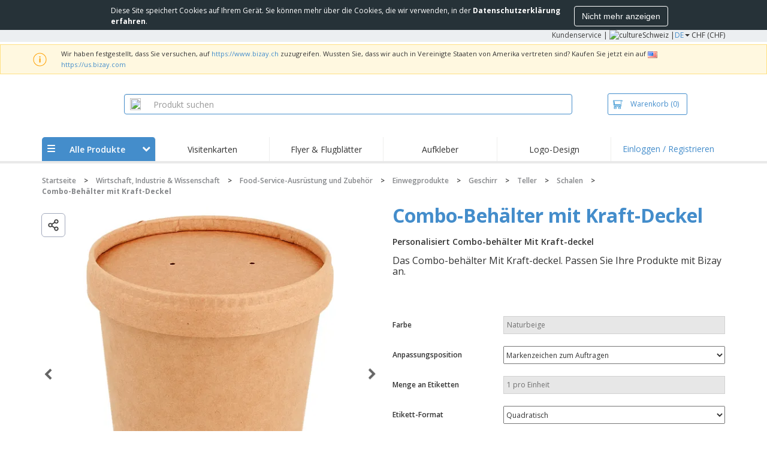

--- FILE ---
content_type: text/html; charset=utf-8
request_url: https://www.bizay.ch/de-ch/combo-behalter-mit-kraft-deckel
body_size: 39174
content:


<!DOCTYPE html>
<html dir="ltr" lang="de" prefix="og: http://ogp.me/ns#" ng-app="app360">
<head>
    <meta charset="utf-8" />

    

    <title>250 Combo-Beh&#228;lter mit Kraft-Deckel CHF 124.93 | BIZAY</title>

    <meta name="viewport" content="width=device-width, initial-scale=1, maximum-scale=2" />
    <meta name="description" content="Kaufen Sie nun ein Combo-beh&#228;lter Mit Kraft-deckel. Passen Sie Ihre Produkte zum besten Preis an. " />
    <meta name="keywords" content="Combo-Beh&#228;lter mit Kraft-Deckel" />
    <meta name="csrf-token" content="VsTwWnBD-2PAr2x8J7IqzdBzSu2yqkoun4Q26ztcJMKnCN_t3KgrTeszDyifY6Ielq8Paxb38KXEQ9sOoaA-kkorMG2mt_wDb8zrrCw5TI41" />
    <meta id="request-method" name="request-method" content="GET" />

    

<link rel="preconnect" href="https://cdnazprd.bizay.com/" crossorigin>
<link rel="preconnect" href="https://fonts.gstatic.com" crossorigin />

    <link rel="preconnect" href="//cdn-4.convertexperiments.com" crossorigin />

<link rel="preconnect" href="https://cdn.jsdelivr.net" crossorigin />
<link rel="preconnect" href="https://www.googletagmanager.com" crossorigin />


            <script>
            window.DD_RUM_BIZAY = {
                flags: new Proxy({
                    beforeUnload: false,
                    unload: false,
                    pageHide: false,
                    stack: []
                }, {
                    set(target, property, value) {
                        const oldValue = target[property];
                        target[property] = value;

                        if (oldValue !== value) {
                            const timestamp = new Date().toISOString();
                            target.stack.push(`${timestamp} - ${property}: ${oldValue} → ${value}`);
                        }

                        return true;
                    }
                })
            };

            (function () {
                let pageHideTimeout;

                window.addEventListener('unload', () => {
                    window.DD_RUM_BIZAY.flags.unload = true;
                });

                window.addEventListener('beforeunload', () => {
                    window.DD_RUM_BIZAY.flags.beforeUnload = true;
                });

                window.addEventListener('pagehide', () => {
                    window.DD_RUM_BIZAY.flags.pageHide = true;
                    pageHideTimeout && clearTimeout(pageHideTimeout);
                    pageHideTimeout = setTimeout(() => {
                        //if this is hit after one second it means the page is not being unloaded
                        window.DD_RUM_BIZAY.flags.pageHide = false;
                    }, 1000);
                });
            })();

            (function (h, o, u, n, d) {
                h = h[d] = h[d] || { q: [], onReady: function (c) { h.q.push(c) } }
                d = o.createElement(u); d.async = 1; d.src = n
                n = o.getElementsByTagName(u)[0]; n.parentNode.insertBefore(d, n)
            })(window, document, 'script', 'https://www.datadoghq-browser-agent.com/eu1/v6/datadog-rum.js', 'DD_RUM');

            window.DD_RUM.onReady(function () {
                window.DD_RUM.init({ 
	clientToken: 'pub06ea231a62df4aa9052367d70e7a8f0a', 
	applicationId: 'a7abe7a8-bd42-4f08-aadb-c58f60a17611', 
	site: 'datadoghq.eu', 
	service: 'webstore', 
	env: 'production', 
	sessionSampleRate: 100, 
	sessionReplaySampleRate: 0, 
	trackUserInteractions: true, 
	trackResources: true, 
	actionNameAttribute: 'label', 
	trackLongTasks: true, 
	defaultPrivacyLevel: 'mask-user-input', 
	allowedTracingUrls: [/^(https|http):\/\/(us|www)\.(bizay|360onlineprint|360imprimir)\./, /^(https|http):\/\/bizay.*\.azurewebsites\..*/], 
	excludedActivityUrls: [/clarity/, /bing/, /convertexperiments/, /onesignal/, /cloudflareinsights/, /tagmanager/, /googlesyndication/, /igodigital/, /facebook/, /googleads/, /analytics\.google/, /pagead/, /cdn-cgi/, /doubleclick\.net/, /web-vitals/, /website-content-middleware/, /trustpilot/], 
	beforeSend: function (event) { 
		if (event.type === 'error') { 
			try { 
				var errorStack = event.error.stack; 
				if (errorStack.indexOf("chrome-extension") > -1) { 
					return false 
				} 
				const regex = /Object Not Found Matching Id:\d+, MethodName:\w+, ParamCount:\d+/;
				if (regex.test(event.error.message)) { 
					return false 
				} 
			} 
			catch (e) { } 
		} 
	} 
});
            });
        </script>


        <link href="/images/favicon/bizay/favicon.ico?version=879a92c9c41e3112a8df548b79569e50" rel="icon" type="image/x-icon" sizes="" />
        <link href="/cdn-cgi/image/format=webp,quality=80/images/favicon/bizay/favicon-96x96.png?version=879a92c9c41e3112a8df548b79569e50" rel="icon" type="image/png" sizes="96x96" />
        <link href="/cdn-cgi/image/format=webp,quality=80/images/favicon/bizay/favicon-192x192.png?version=879a92c9c41e3112a8df548b79569e50" rel="icon" type="image/png" sizes="192x192" />
        <link href="/cdn-cgi/image/format=webp,quality=80/images/favicon/bizay/favicon-512x512.png?version=879a92c9c41e3112a8df548b79569e50" rel="icon" type="image/png" sizes="512x512" />
        <link href="/images/favicon/bizay/apple-touch-icon.png?version=879a92c9c41e3112a8df548b79569e50" rel="apple-touch-icon" type="" sizes="180x180" />

    
    <link rel="preload" as="image" media="screen and (min-width: 768px)"
          href="https://cdnspecseu.bizay.com/cdn-cgi/image/format=webp,quality=80/9/imagemProduto/221.86_img-main.png?v=638473684233799658" />
    <link rel="preload" as="image" media="screen and (max-width: 767px)"
          href="https://cdnspecseu.bizay.com/cdn-cgi/image/format=webp,quality=80/9/imagemProduto/221.86_img-main.png?v=638473684233799658" />
    <link rel="preload" as="font" href="/Content/css/Slick/fonts/slick.woff?version=879a92c9c41e3112a8df548b79569e50" type="font/woff"
          crossorigin />
    <link rel="preload" as="font" href="/Content/font/glyphicons-halflings-regular.woff2?version=879a92c9c41e3112a8df548b79569e50"
          type="font/woff" crossorigin />


    

<link fetchpriority="high" rel="preload" as="image" media="screen and (min-width: 768px)" href="/cdn-cgi/image/format=webp,quality=80/Images/bizay_header.ch.png?version=879a92c9c41e3112a8df548b79569e50" />
<link fetchpriority="high" rel="preload" as="image" media="screen and (max-width: 767px)" href="/cdn-cgi/image/format=webp,quality=80/Images/bizay_logo_mobile.ch.png?version=879a92c9c41e3112a8df548b79569e50" />
<link rel="preload" as="font" href="/Content/font/font-awesome/4.7.0/fontawesome-webfont.woff2?v=4.7.0" type="font/woff2" crossorigin />


        <link rel="canonical" href="https://www.bizay.ch/de-ch/combo-behalter-mit-kraft-deckel" data-react-helmet="true" />


    <link rel="image_src" href="https://cdnspecseu.bizay.com/cdn-cgi/image/format=webp,quality=80/9/imagemProduto/221.86_img-main.png?v=638473684233799658" />
    <meta property="og:image" content="https://cdnspecseu.bizay.com/cdn-cgi/image/format=webp,quality=80/9/imagemProduto/221.86_img-main.png?v=638473684233799658" />
    <meta property="og:image:secure_url" content="https://cdnspecseu.bizay.com/cdn-cgi/image/format=webp,quality=80/9/imagemProduto/221.86_img-main.png?v=638473684233799658" />

    
    <meta property="fb:app_id" content="994534473897299" />

    

        <meta name="hasOrders" content="false" />


    
<link fetchpriority="high" rel="preload" as="style" href="https://fonts.googleapis.com/css2?family=Open+Sans:wght@300;400;600;700&amp;display=swap" />
<link rel="stylesheet" href="https://fonts.googleapis.com/css2?family=Open+Sans:wght@300;400;600;700&amp;display=swap" media="print" onload="this.media='all'" />
<noscript>
    <link rel="stylesheet" href="https://fonts.googleapis.com/css2?family=Open+Sans:wght@300;400;600;700&amp;display=swap" />
</noscript>

    <link rel="stylesheet" type="text/css" href="/Content/css/bootstrap-3.3.5.min.css?version=879a92c9c41e3112a8df548b79569e50">


    <link rel="preload" type="text/css" href="/Content/css/template/algolia_search_desktop_results.css?version=879a92c9c41e3112a8df548b79569e50" as="style" onload="this.onload = null; this.rel = 'stylesheet'">

<link rel="stylesheet" type="text/css" href="/Content/css/template/cookie_bar.css?version=879a92c9c41e3112a8df548b79569e50">
    <link rel="stylesheet" type="text/css" href="/Content/css/GlobalStylesMin3?version=879a92c9c41e3112a8df548b79569e50">
    <link rel="stylesheet" type="text/css" href="/Content/css/jquery.qtip.min.css?version=879a92c9c41e3112a8df548b79569e50">

<link rel="stylesheet" type="text/css" href="/Content/css/template/header_bizay_desktop.min.css?version=879a92c9c41e3112a8df548b79569e50">
    <link rel="stylesheet" type="text/css" href="/Content/css/WebClient/a15d3c6b59f284caf9bc.bundle.min.css">

<link rel="stylesheet" type="text/css" href="/Content/css/WebClient/1bd5526eec8f053eb68e.bundle.min.css"><link rel="stylesheet" type="text/css" href="/Content/css/WebClient/8c59b8de78149670cd7b.bundle.min.css">

    <link rel="stylesheet" type="text/css" href="/Content/css/ModalTabletNotificationRotation?version=879a92c9c41e3112a8df548b79569e50">


    
    <link rel="stylesheet" type="text/css" href="/Content/css/jquery.bxslider.min.css?version=879a92c9c41e3112a8df548b79569e50">
    <link rel="stylesheet" type="text/css" href="/Content/css/ProductDetailsTheme?version=879a92c9c41e3112a8df548b79569e50">
    <link rel="stylesheet" type="text/css" href="/Content/css/ProductDetailsV2?version=879a92c9c41e3112a8df548b79569e50">
    <link rel="stylesheet" type="text/css" href="/Content/css/Slick/slick.min.css?version=879a92c9c41e3112a8df548b79569e50">
    <link rel="stylesheet" type="text/css" href="/Content/css/CarrouselSlick?version=879a92c9c41e3112a8df548b79569e50">

    <link rel="stylesheet" type="text/css" href="/Content/css/WebClient/395a797ffe146595e112.bundle.min.css">
    <link rel="stylesheet" type="text/css" href="/Content/css/WebClient/c150bcd77481497ab258.bundle.min.css">
    <link rel="stylesheet" type="text/css" href="/Content/css/WebClient/9b147b42d08c99e12836.bundle.min.css">
    <link rel="stylesheet" type="text/css" href="/Content/css/WebClient/37f6931f2ecb751a4a38.bundle.min.css">
    <link rel="stylesheet" type="text/css" href="/Content/css/WebClient/c18b19dbf32e102c1679.bundle.min.css">
<link rel="stylesheet" type="text/css" href="/Content/css/WebClient/c9a1abdcd7ddfa2a836f.bundle.min.css">
<link rel="stylesheet" type="text/css" href="/Content/css/WebClient/a91996a1447c7a6607c2.bundle.min.css">
<link rel="stylesheet" type="text/css" href="/Content/css/WebClient/539bf324478adc34cd1b.bundle.min.css">
    <link rel="stylesheet" type="text/css" href="/Content/css/WebClient/1a8ffa92f25215512c81.bundle.min.css">


    

<script>
    window.imageConfigs = {"transformationPathPrefix":"/cdn-cgi/image/format=webp,quality=80","extensions":["png"]};
    window.imageConfigs.transform = function (basePath, relativePath) {
        if (!window.imageConfigs || !window.imageConfigs.transformationPathPrefix) {
            return basePath.replace(/\/+$/, '') + '/' + relativePath.replace(/^\/+/, '');
        }

        if (window.imageConfigs.extensions) {
            var filename = relativePath.split('/').pop();
            var idx = filename.lastIndexOf('.');

            var ext = idx <= 0 || idx === filename.length - 1 ? undefined : filename.slice(idx + 1);

            if (!ext || window.imageConfigs.extensions.indexOf(ext) === -1) {
                return basePath.replace(/\/+$/, '') + '/' + relativePath.replace(/^\/+/, '');
            }
        }

        return basePath.replace(/\/+$/, '') + window.imageConfigs.transformationPathPrefix + '/' + relativePath.replace(/^\/+/, '');
    };

    window.culture = 'de-CH';
    window.currencyConfigs = {"currencyCulture":"de-CH","currencySymbol":"CHF","currencyPositivePattern":2,"minimumFractionDigits":2,"maximumFractionDigits":2};
</script>

<script src="/Scripts/AntiCrossSiteRequestForgery?version=879a92c9c41e3112a8df548b79569e50"></script>
<script src="/Scripts/Optimized/customToLocaleString?version=879a92c9c41e3112a8df548b79569e50"></script>

<script>
    window.getAnalyticsClientId = function () {
        let analyticsClientId = undefined;
        document.cookie.split(';').forEach(function (el) {
            var c = el.split('=');
            if (el.trim().startsWith('_ga=') && c.length == 2) {
                analyticsClientId = c[1].substring(6);
            }
        });

        return analyticsClientId;
    }

    window.getSessionId = function () {
        let sessionId = undefined;
        document.cookie.split(';').forEach(function (el) {
            var c = el.split('=');
            if (el.trim().startsWith('_ga_') && c.length == 2) {
                if (c[1].startsWith('GS2.1')) {
                    sessionId = c[1].split('.')[2].split('$')[0];
                    if (sessionId != undefined && sessionId.length > 0 && sessionId.charAt(0) === 's') {
                        sessionId = sessionId.slice(1);
                    }
                }
                else if (c[1].startsWith('GS1.1')) {
                    sessionId = c[1].split('.')[2];
                }
            }
        });

        return sessionId;
    }
</script>

    <script>
        window.dataLayer = window.dataLayer || [];

        var clientInfo = null;

        if (clientInfo) {
            var cInfo = {
                'ci_id': clientInfo.Data.Id,
                'ci_cluster': clientInfo.Cluster,
                'ci_log': clientInfo.Data.LastLoginDate,
                'ci_type': clientInfo.Data.Type,
                'ci_cat': clientInfo.Data.Category,
                'ci_reg': clientInfo.Data.RegisterDate,
                'ci_email': clientInfo.Data.EmailMD5,
            };

            if (clientInfo.Data.Email != null) {
                cInfo['ci_email_unhashed'] = clientInfo.Data.Email;
            }

            window.dataLayer.push({ 'c_info': cInfo });
        }

        var dyn = {"360_dyn":{"MacroPageType":"Product","PageType":"ProductPage","PersonalizationType":[],"ProdID":["26953"],"ProductType":["TAKEAWAY"],"ProductValue":[124.93],"ProductValueMobile":[],"SKU":["362301765"],"SubProdID":["2101238"],"TemplateID":["NO_TEMPLATE"],"TotalCartValue":null,"item_name":"GARCIADEPOU_1561_RECIPIENTESCOMBOCOMTAMPAKRAFT","item_eq_name":null,"coupon":null,"CalcVersion":"B","item_category":"B2B_BUSINESS_INDUSTRY_AND_SCIENCE","item_category2":"B2B_FOOD_SERVICE_EQUIP_SUP","item_category3":"B2B_DISPOSABLES","item_category4":"B2B_TABLEWARE","item_category5":"B2B_DISHES","item_category6":"BIS_N6_BOWLS_805"}};

        if (dyn) {

            var vw = Math.max(document.documentElement.clientWidth || 0, window.innerWidth || 0);

            if (vw <= 991) {

                for (var i = 0; i < dyn['360_dyn'].ProductValue.length; i++) {
                    var mobileProductValue = dyn['360_dyn'].ProductValueMobile[i];

                    if (mobileProductValue) {
                        dyn['360_dyn'].ProductValue[i] = mobileProductValue;
                    }
                }
            }

            delete dyn['360_dyn'].ProductValueMobile;

            window.dataLayer.push(dyn);
        }

        var voucherInfoDatalayer = null;

        if (voucherInfoDatalayer) {
            var voucherDyn = { 'coupon': voucherInfoDatalayer.Coupon };
            if (voucherInfoDatalayer.VoucherErrorType) {
                voucherDyn.voucher_error_type = voucherInfoDatalayer.VoucherErrorType;
            }

            window.dataLayer.push({'360_dyn':voucherDyn, 'event':voucherInfoDatalayer.Event });
        }
    </script>
    <script type="text/javascript">
        var _conv_page_type;
        var _conv_product_sku;
        var _conv_customer_id;
        var _conv_custom_v1;

        if (dyn) {
            _conv_page_type = dyn['360_dyn'].PageType;
            _conv_product_sku = dyn['360_dyn'].ProdID;
        }

        if (clientInfo) {
            _conv_customer_id = "CH" + clientInfo.Data.Id;
            _conv_custom_v1 = clientInfo.Cluster;
        }
    </script>
            <script type="text/javascript" src="//cdn-4.convertexperiments.com/js/10041657-10041911.js"></script>
        <script>
        (function(w,d,s,l,i){w[l]=w[l]||[];w[l].push({'gtm.start':
        new Date().getTime(),event:'gtm.js'});var f=d.getElementsByTagName(s)[0],
        j=d.createElement(s),dl=l!='dataLayer'?'&l='+l:'';j.async=true;j.src=
                'https://www.googletagmanager.com/gtm.js?id=' + i + dl; f.parentNode.insertBefore(j, f);
            })(window, document, 'script', 'dataLayer', 'GTM-58SX3M4');
        </script>


<script type="text/javascript">
    window.addEventListener('load', (event) => {
        const urlSearchParams = new URLSearchParams(window.location.search);
        const pageFragment = urlSearchParams.get("pfrag");
        if (pageFragment) {
            window.location.hash = pageFragment;
        }
    })
</script>


    <script src="/Scripts/jquery-1.11.3-min.js?version=879a92c9c41e3112a8df548b79569e50" defer></script>

    
</head>
<body>
    <script src="/Scripts/Shared/Utils/set-empty-links.js?version=879a92c9c41e3112a8df548b79569e50"></script>

    
    <div id="fb-root"></div>

    
    
    <div id="cookieBarContainer">
        <div class="termsAndConditionForm no-padding-sides">

            <div class="col-xs-12 col-sm-8 col-md-10 text hidden-sm cookieBarTextContainer">
                <span>Diese Site speichert Cookies auf Ihrem Gerät. Sie können mehr über die Cookies, die wir verwenden, in der <a href="/de-ch/home/privacypolicy#3_3"><b>Datenschutzerkl&#228;rung erfahren</b></a>.</span>
            </div>
            <div class="col-xs-12 col-sm-8 col-md-10 text visible-sm cookieBarTextContainer">
                <span>Diese Site speichert Cookies auf Ihrem Gerät.<br />Sie können mehr über die Cookies, die wir verwenden, in der <a href="/de-ch/home/privacypolicy#3_3"><b>Datenschutzerkl&#228;rung erfahren</b></a>.</span>
            </div>
            <div class="col-xs-12 col-sm-4 col-md-2 buttonContainer no-padding-sides">
                <button id="cookieBarAcceptBtn" type="button" class="btn btn-normal">Nicht mehr anzeigen</button>
            </div>
        </div>
    </div>


    
<div id="stale-session-banner" class="stale-session-banner" hidden>
    <div id="stale-session-signed-in-message" class="stale-session-message">
        <span class="stale-session-text">
            <i class="icon-warning-sign"></i>
            Sie haben sich mit einem anderen Tab oder Fenster angemeldet. Bitte <a href="">neu laden</a>, um Ihre Sitzung zu aktualisieren. Ihre letzten Änderungen können verloren gehen.
        </span>
        <button class="stale-session-text-close">×</button>
    </div>
    <div id="stale-session-signed-out-message" class="stale-session-message">
        <span class="stale-session-text">
            <i class="icon-warning-sign"></i>
            Sie haben sich mit einem anderen Tab oder Fenster abgemeldet. Bitte <a href="">neu laden</a>, um Ihre Sitzung zu aktualisieren. Ihre letzten Änderungen können verloren gehen.
        </span>
        <button class="stale-session-text-close">×</button>
    </div>
    <div id="stale-session-invalid-message" class="stale-session-message">
        <span class="stale-session-text">
            <i class="icon-warning-sign"></i>
            Deine Sitzung ist abgelaufen. Bitte versuche es erneut.
        </span>
        <button class="stale-session-text-close">×</button>
    </div>
</div>

    <div id="desktop-loading-pane" style="position: fixed; width: 100%; height: 100%; background-color: rgba(0, 0, 0, 0.5); z-index: 1000; cursor: progress;" class="hidden">
</div>

    <div id="wrap">
        <div id="sticky-bar-promo-container"></div>



<link rel="stylesheet" type="text/css" href="/Content/css/WebClient/30ea8ba4a92f3073c0a4.bundle.min.css">

<div class="hidden-xs">
    <div class="header_desktop">
        <div class="header-links">
            <div class="container">
                <div class="rightLinks">
                    
                    <a class="show-upselling-modal" href="/de-ch/Home/CustomerSupport">Kundenservice</a>
                    |
                    
<div id="languageSwitcher" class="dropdown">
    <img loading="lazy" src="/cdn-cgi/image/format=webp,quality=80/Images/flags/ch.png?version=879a92c9c41e3112a8df548b79569e50" alt="culture" />
    <span> Schweiz |</span>
    <span class="dropdown-toggle btn-mini">DE</span>
    <b class='caret' data-toggle='dropdown' id='dropdown-icon'></b>
</div>
                    <span>CHF (CHF)</span>
                </div>
            </div>
        </div>

        <div id="redirect-ribbon"></div>

        <div class="container">
            <div class="row header-search">
                <div id="logo360" class="header-col logo360">
                    <a href="/de-ch" class="show-upselling-modal">
                        <div class="logo360-div lazy-background-image mobile-hidden" style="background-image:url('/cdn-cgi/image/format=webp,quality=80/Images/bizay_header.ch.png?version=879a92c9c41e3112a8df548b79569e50')"></div>
                    </a>
                </div>
                <div id="search-bar" class="header-col searchBar">
                    
<div class="verticalCenterContent">

<div class="bar">
    <div class="input-group">
        <img loading="lazy" id="search-icon" src="/cdn-cgi/image/format=webp,quality=80/Images/ContextPages/searchIcon.png?version=879a92c9c41e3112a8df548b79569e50" width="18" height="20" />
        <input type="search" class="form-control aa-search-input" id="360-search-input" onblur="SearchNoClick()" onfocus="CallAlgoliaAutocomplete()" oninput="SetQuerySearchValue(this)" placeholder="Produkt suchen">
        <img loading="lazy" id="search-clear" src="/cdn-cgi/image/format=webp,quality=80/Images/ContextPages/closeIcon.png?version=879a92c9c41e3112a8df548b79569e50" class="close-icon hidden" onclick="ClearSearch()" width="13" height="13" />
    </div>
</div></div>

<script defer src="[data-uri]"></script>
                </div>

                <div class="header-col cart">



<div class="cartBtn verticalCenterContent">
    <a id="carBtnHeader" href="/de-ch/Cart?ref=header" single-click class="newbtn360 hollow blue show-upselling-modal">
        <img loading="lazy" src="/Images/Cart_icon.jpg?version=879a92c9c41e3112a8df548b79569e50" alt="Cart_icon" />
        <span id="cartAndNumber">
            Warenkorb
            <span id="cartNumber">(0)</span>
        </span>
    </a>
</div>


                </div>

                <div class="row no-margin-sides">
                    <div class="col-xs-12 header-nav">
                        
<script>
    lazyMenu = true;
</script>
<div id="desktop-menu" class="col-table-2-12 nav-hover-blue nav-chevron-loader">
    <a class="col-table-vertical" href="#" onclick="return false">
        <div class="item-float-full-height">
            <span class="helper-height"></span>
            <img loading="lazy" src="/Images/Mobile/mobile-nav-menu.svg?version=879a92c9c41e3112a8df548b79569e50" />
        </div>
        <div class="item-float-full-height">
            <span class="helper-height"></span>
            <div class="ellip ellip-2">
                <span>Alle Produkte</span>
            </div>
        </div>
        <div class="item-float-full-height nav-chevron-loader">
            <span class="helper-height">
            </span>
            <i id="menu-chevron" class="nav-chevron icon-chevron-down" style="margin-left:5px;"></i>
            <i id="menu-chevron-loader" class="nav-chevron icon-spinner icon-spin" style="margin-left:5px;"></i>
        </div>
    </a>
    <div id="desktop-menu-products" class="navbar-submenu" style="display:none"></div>
</div>



        <div class="col-table-2-12" style="display:flex !important">
                <a id="headeritem-0" class="col-table-vertical show-upselling-modal center-block" title="Visitenkarten" style="align-self:center; display:block;" href="/de-ch/gruppe/marketing-karten" data-eventregion="MENU" data-eventsection="MAIN_1" data-eventitem="PRODGRP_MARKETING_CARDS" onclick="pushSelectItemEvent(event, '0')">
                    <p class="ellip ellip-2">Visitenkarten</p>
                </a>
        </div>
        <div class="col-table-2-12" style="display:flex !important">
                <a id="headeritem-1" class="col-table-vertical show-upselling-modal center-block" title="Flyer &amp; Flugbl&#228;tter" style="align-self:center; display:block;" href="/de-ch/gruppe/benutzerdefinierte-flyer-flugblatter" data-eventregion="MENU" data-eventsection="MAIN_2" data-eventitem="PRODGRP_FLYERS_LEAFLETS" onclick="pushSelectItemEvent(event, '1')">
                    <p class="ellip ellip-2">Flyer &amp; Flugbl&#228;tter</p>
                </a>
        </div>
        <div class="col-table-2-12" style="display:flex !important">
                <a id="headeritem-2" class="col-table-vertical show-upselling-modal center-block" title="Aufkleber" style="align-self:center; display:block;" href="/de-ch/gruppe/benutzerdefinierte-aufkleber-abziehbilder" data-eventregion="MENU" data-eventsection="MAIN_3" data-eventitem="PRODGRP_STICKERS_DECALS" onclick="pushSelectItemEvent(event, '2')">
                    <p class="ellip ellip-2">Aufkleber</p>
                </a>
        </div>
        <div class="col-table-2-12" style="display:flex !important">
                <a id="headeritem-3" class="col-table-vertical show-upselling-modal center-block" title="Logo-Design" style="align-self:center; display:block;" href="/logo-design" data-eventregion="MENU" data-eventsection="MAIN_4" data-eventitem="SERVICE_LOGO_REQUEST" onclick="pushSelectItemEvent(event, '3')">
                    <p class="ellip ellip-2">Logo-Design</p>
                </a>
        </div>


<div class="col-table-2-12 nav-blue">
        <a class="col-table-vertical show-upselling-modal" href="/de-ch/Account/Login" id="login-register" title="Kundenbereich" data-eventregion="MENU" data-eventsection="ACCOUNT" data-eventitem="LOGIN">
            Einloggen / Registrieren
        </a>
</div>


                    </div>
                </div>
            </div>
        </div>
    </div>
    <div class="separator-line"></div>
</div>
<div id="mobileHeader" class="container no-gutter hidden-sm hidden-md hidden-lg">

<div class="row no-gutter" id="logo">
    <div>
        <div class="mobile-menu-container">
            <a id="toggleMobileMenu-v2" class="mobile-header-div" data-toggle="collapse" href="#mobile_nav_accordion">
                <img loading="lazy" src="/cdn-cgi/image/format=webp,quality=80/Images/Mobile/mobile-menu-header.png?version=879a92c9c41e3112a8df548b79569e50" alt="mobile menu" />
            </a>
                <a id="showSearchBar"
                   class="mobile-header-div collapsed"
                   data-toggle="collapse"
                   href="#mobile_searchBar">
                    <i class="icon-search"></i>
                </a>
        </div>
        <a class="mobile-logo-container" href="/">
            <img loading="lazy" class="logomobile desktop-hidden"
                 src="/cdn-cgi/image/format=webp,quality=80/Images/bizay_logo_mobile.ch.png?version=879a92c9c41e3112a8df548b79569e50"
                 onerror="this.onerror=null;this.src='/cdn-cgi/image/format=webp,quality=80/Images/bizay_logo_mobile.global.png?version=879a92c9c41e3112a8df548b79569e50';"
                 alt="bizay_logo_mobile" />
        </a>
        <div class="mobile-menu-container right cart">

<a class="mobile-header-div" href="/de-ch/Cart?ref=header">
    <img loading="lazy" src="/cdn-cgi/image/format=webp,quality=80/Images/Mobile/mobile-cart-header.png?version=879a92c9c41e3112a8df548b79569e50" alt="cart-header" />
    <div class="mobile-cart-num-fix">0</div>
</a>

        </div>
    </div>
    <div id="mobile-nav-container-v2"></div>
    <div id="mobile_searchBar"
         class="col-xs-12 collapse "
         data-toggle="collapse">
        <div class="separator-line-mobile grey"></div>


<div class="bar">
    <div class="input-group">
        <img loading="lazy" id="mobile-search-icon" src="/cdn-cgi/image/format=webp,quality=80/Images/ContextPages/searchIcon.png?version=879a92c9c41e3112a8df548b79569e50" width="18" height="20" />
        <input type="search" class="form-control aa-search-input" id="360-search-input-mobile" onblur="SearchNoClick()" onfocus="CallAlgoliaAutocomplete()" oninput="SetQuerySearchValue(this)" placeholder="Produkt suchen">
        <img loading="lazy" id="search-clear" src="/cdn-cgi/image/format=webp,quality=80/Images/ContextPages/closeIcon.png?version=879a92c9c41e3112a8df548b79569e50" class="mobile-close-icon hidden" onclick="ClearSearch()" width="13" height="13" />
    </div>
</div>
    </div>
</div>
<div class="separator-line-mobile"></div></div>
<script defer src="[data-uri]"></script>

        <div id="overlay-background" class="hidden"></div>

        <div id="campaign-ribbon"></div>

        <div id="main">

            <div id=context-pages-container></div>

            <div class="hidden-sm hidden-md hidden-lg" id="redirect-ribbonMobile"></div>

            
<div id="isMobileVisible" class="visible-xs hidden-sm hidden-md hidden-lg"></div>
<div id="mobileLoading" class="hidden-sm hidden-md hidden-lg" style="display:none;">
    <div id="mobileLoadingContent">
        <i class="icon-spinner icon-spin"></i>
    </div>
    <div id="mobileLoadingBackdrop"></div>
</div>

            

            <div>
                
            </div>

            <div class="hidden">


    <div class="breadcrumb-div" id="breadcrumb-container">
            <span class="breadcrumb-item">
                    <a href="/de-ch" class="show-upselling-modal characters-limited-breadcrumb">
                        <span>Startseite</span>
                    </a>
                    <meta content=1 />

                    <span>
                        &gt;
                    </span>
            </span>
            <span class="breadcrumb-item">
                    <a href="/de-ch/gruppe/wirtschaft-industrie-wissenschaft-gr" class="show-upselling-modal characters-limited-breadcrumb">
                        <span>Wirtschaft, Industrie &amp; Wissenschaft</span>
                    </a>
                    <meta content=2 />

                    <span>
                        &gt;
                    </span>
            </span>
            <span class="breadcrumb-item">
                    <a href="/de-ch/gruppe/food-service-ausrustung-und-zubehor-nw-gr" class="show-upselling-modal characters-limited-breadcrumb">
                        <span>Food-Service-Ausr&#252;stung und Zubeh&#246;r</span>
                    </a>
                    <meta content=3 />

                    <span>
                        &gt;
                    </span>
            </span>
            <span class="breadcrumb-item">
                    <a href="/de-ch/gruppe/wegwerfbaren" class="show-upselling-modal characters-limited-breadcrumb">
                        <span>Einwegprodukte</span>
                    </a>
                    <meta content=4 />

                    <span>
                        &gt;
                    </span>
            </span>
            <span class="breadcrumb-item">
                    <a href="/de-ch/gruppe/geschirr-1-gr" class="show-upselling-modal characters-limited-breadcrumb">
                        <span>Geschirr</span>
                    </a>
                    <meta content=5 />

                    <span>
                        &gt;
                    </span>
            </span>
            <span class="breadcrumb-item">
                    <a href="/de-ch/gruppe/teller-gr" class="show-upselling-modal characters-limited-breadcrumb">
                        <span>Teller</span>
                    </a>
                    <meta content=6 />

                    <span>
                        &gt;
                    </span>
            </span>
            <span class="breadcrumb-item">
                    <a href="/de-ch/gruppe/g-schalen-3" class="show-upselling-modal characters-limited-breadcrumb">
                        <span>Schalen</span>
                    </a>
                    <meta content=7 />

                    <span>
                        &gt;
                    </span>
            </span>
            <span class="breadcrumb-item">
                    <span class="characters-limited-breadcrumb productTitle">Combo-Beh&#228;lter mit Kraft-Deckel</span>
                    <meta content=8 />

            </span>
    </div>

    <script type="application/ld+json">
    {
        "@context": "https://schema.org",
        "@type": "BreadcrumbList",
        "itemListElement": [
                    
                    {
                        "@type": "ListItem",
                        "position": 1,
                        "name": "Startseite",
                        "item": "https://www.bizay.ch/de-ch"
                    }
                    
                    ,
                    
                    {
                        "@type": "ListItem",
                        "position": 2,
                        "name": "Wirtschaft, Industrie & Wissenschaft",
                        "item": "https://www.bizay.ch/de-ch/gruppe/wirtschaft-industrie-wissenschaft-gr"
                    }
                    
                    ,
                    
                    {
                        "@type": "ListItem",
                        "position": 3,
                        "name": "Food-Service-Ausrüstung und Zubehör",
                        "item": "https://www.bizay.ch/de-ch/gruppe/food-service-ausrustung-und-zubehor-nw-gr"
                    }
                    
                    ,
                    
                    {
                        "@type": "ListItem",
                        "position": 4,
                        "name": "Einwegprodukte",
                        "item": "https://www.bizay.ch/de-ch/gruppe/wegwerfbaren"
                    }
                    
                    ,
                    
                    {
                        "@type": "ListItem",
                        "position": 5,
                        "name": "Geschirr",
                        "item": "https://www.bizay.ch/de-ch/gruppe/geschirr-1-gr"
                    }
                    
                    ,
                    
                    {
                        "@type": "ListItem",
                        "position": 6,
                        "name": "Teller",
                        "item": "https://www.bizay.ch/de-ch/gruppe/teller-gr"
                    }
                    
                    ,
                    
                    {
                        "@type": "ListItem",
                        "position": 7,
                        "name": "Schalen",
                        "item": "https://www.bizay.ch/de-ch/gruppe/g-schalen-3"
                    }
                    
                    ,
                    
                    {
                        "@type": "ListItem",
                        "position": 8,
                        "name": "Combo-Behälter mit Kraft-Deckel"
                    }
                    
                    
        ]
    }
    </script>
            </div>

                <div class="container">
                    <div class="row">
                        <div class="col-xs-12 page_envelope">
                                <div class="hidden-xs">
                                    <div id="breadcrumb-top"></div>
                                </div>

                            







<div>
    

<div class="row" id="calculatorController" ng-controller="calculatorCtrl">
    <div class="hidden-xs product-desktop-calculator-v2">

        
        
<div id="unlimitedImages" class="col-xs-6 slick-images-section">
    <div class="row images-width image-sticky">
        <div class="col-xs-12 selected-image">
            <div name="preloaded-selected-image" class="slick-item">
                <div class="image-option">
                    <img class="mobile-hidden product-image" src="https://cdnspecseu.bizay.com/cdn-cgi/image/format=webp,quality=80/9/imagemProduto/221.86_img-main.png?v=638473684233799658" alt="Combo-Beh&#228;lter mit Kraft-Deckel" title="Combo-Beh&#228;lter mit Kraft-Deckel" onerror="this.onerror=null;this.src='https://cdnazprd.bizay.com/cdn-cgi/image/format=webp,quality=80/images/pagecontent/product_garciadepou_1561_recipientescombocomtampakraft/de-ch/allproductsthumb.png?v=879a92c9c41e3112a8df548b79569e50';"/>
                    <div class="sku-overlays">
                            <img loading="lazy" class="mobile-hidden" src='https://cdnspecseu.bizay.com/cdn-cgi/image/format=webp,height=398,quality=80/9/imagemIcon/icon_doming_de-ch.png?v=638129701357880317'
                                 style="top: 65%; left: 0%; height: 52%; z-index: 2"
                                 alt="Combo-Beh&#228;lter mit Kraft-Deckel"
                                 title="Combo-Beh&#228;lter mit Kraft-Deckel"
                                 onerror="this.onerror=null;this.src='[data-uri]';"/>
                            <img loading="lazy" class="mobile-hidden" src='https://cdnspecseu.bizay.com/cdn-cgi/image/format=webp,height=345,quality=80/9/silhuetaEtiquetas/g9_caixaredondacomtamparasaamovivel_silhueta_branding.png?v=638476383813541324'
                                 style="top: 58%; left: 59%; height: 45%; z-index: 1"
                                 alt="Combo-Beh&#228;lter mit Kraft-Deckel - Unzutreffend - 1"
                                 title="Combo-Beh&#228;lter mit Kraft-Deckel - Unzutreffend - 1"
                                 onerror="this.onerror=null;this.src='[data-uri]';"/>
                    </div>
                </div>
            </div>
            <div ng-repeat="image in skuImages" class="slick-item" style="position: relative">
                <div class="image-option">
                    <img loading="lazy" class="mobile-hidden product-image" ng-src="{{image.imageUrl}}" style="margin: 0 auto;" alt="{{image.altText}}" title="{{image.titleText}}" onerror="this.onerror=null;this.src='https://cdnazprd.bizay.com/cdn-cgi/image/format=webp,quality=80/images/pagecontent/product_garciadepou_1561_recipientescombocomtampakraft/de-ch/allproductsthumb.png?v=879a92c9c41e3112a8df548b79569e50';"/>
                    <div ng-if="image.allowOverlay" class="sku-overlays">
                        <div ng-repeat="overlayImage in skuOverlayImages">
                            <img loading="lazy" class="mobile-hidden" ng-src="{{overlayImage.imageUrl}}"
                                 ng-style="{ 'top': overlayImage.positionYPercentage + '%', 'left': overlayImage.positionXPercentage + '%', 'height': overlayImage.heightPercentage + '%', 'z-index': overlayImage.zIndexToShow }"
                                 alt="{{overlayImage.altText}}"
                                 title="{{overlayImage.titleText}}"
                                 onerror="this.onerror=null;this.src='[data-uri]';"/>
                        </div>
                    </div>
                </div>
            </div>
        </div>
        <div class="col-xs-12 image-option-section" style="position: static;">
            <div class="row thumbnails">
                <div name="preloaded-thumbnail-image" class="slick-item">
                    <div id="thumbnail_0" class="image-thumb-option" ng-click="selectImage(0)">
                        <img class="mobile-hidden image-thumb product-image" src="https://cdnspecseu.bizay.com/cdn-cgi/image/format=webp,quality=80/9/imagemProduto/221.86_img-main.png?v=638473684233799658" alt="Combo-Beh&#228;lter mit Kraft-Deckel" title="Combo-Beh&#228;lter mit Kraft-Deckel" onerror="this.onerror=null;this.src='https://cdnazprd.bizay.com/cdn-cgi/image/format=webp,quality=80/images/pagecontent/product_garciadepou_1561_recipientescombocomtampakraft/de-ch/allproductsthumb.png?v=879a92c9c41e3112a8df548b79569e50';"/>
                        <div class="sku-overlays">
                                <img loading="lazy" class="mobile-hidden" src='https://cdnspecseu.bizay.com/cdn-cgi/image/format=webp,height=398,quality=80/9/imagemIcon/icon_doming_de-ch.png?v=638129701357880317'
                                     style="top: 65%; left: 0%; height: 52%; z-index: 2"
                                     alt="Combo-Beh&#228;lter mit Kraft-Deckel"
                                     title="Combo-Beh&#228;lter mit Kraft-Deckel"
                                     onerror="this.onerror=null;this.src='[data-uri]';"/>
                                <img loading="lazy" class="mobile-hidden" src='https://cdnspecseu.bizay.com/cdn-cgi/image/format=webp,height=345,quality=80/9/silhuetaEtiquetas/g9_caixaredondacomtamparasaamovivel_silhueta_branding.png?v=638476383813541324'
                                     style="top: 58%; left: 59%; height: 45%; z-index: 1"
                                     alt="Combo-Beh&#228;lter mit Kraft-Deckel - Unzutreffend - 1"
                                     title="Combo-Beh&#228;lter mit Kraft-Deckel - Unzutreffend - 1"
                                     onerror="this.onerror=null;this.src='[data-uri]';"/>
                        </div>
                    </div>
                </div>
                <div ng-repeat="image in skuImages" class="slick-item">
                    <div id="thumbnail_{{ notUsingPreloaded ? $index : $index + 1 }}" class="image-thumb-option"
                         ng-click="selectImage(notUsingPreloaded ? $index : $index + 1)">
                        <img loading="lazy" class="mobile-hidden image-thumb product-image" ng-src="{{image.imageUrl}}" alt="{{image.altText}}" title="{{image.titleText}}" onerror="this.onerror=null;this.src='https://cdnazprd.bizay.com/cdn-cgi/image/format=webp,quality=80/images/pagecontent/product_garciadepou_1561_recipientescombocomtampakraft/de-ch/allproductsthumb.png?v=879a92c9c41e3112a8df548b79569e50';"/>
                        <div ng-if="image.allowOverlay" class="sku-overlays">
                            <div ng-repeat="overlayImage in skuOverlayImages">
                                <img loading="lazy" class="mobile-hidden" ng-src="{{overlayImage.imageUrl}}"
                                     ng-style="{ 'top': overlayImage.positionYPercentage + '%', 'left': overlayImage.positionXPercentage + '%', 'height': overlayImage.heightPercentage + '%', 'z-index': overlayImage.zIndexToShow }"
                                     alt="{{overlayImage.altText}}"
                                     title="{{overlayImage.titleText}}"
                                     onerror="this.onerror=null;this.src='[data-uri]';"/>
                            </div>
                        </div>
                    </div>
                </div>
            </div>
        </div>
        <share-button fetchShareUrl="shareUrl" shareData="getShareUrlParam" resources="shareResources"></share-button>
    </div>
</div>

        <div id="product-content-header" class="hidden">
            
<span class="product-title">Combo-Beh&#228;lter mit Kraft-Deckel</span>
<div id="calculator-product-review-ratings-widget-container">
    
</div>
<h1>Personalisiert Combo-beh&#228;lter Mit Kraft-deckel</h1>
<div class="product-description">Das Combo-behälter Mit Kraft-deckel. Passen Sie Ihre Produkte mit Bizay an.</div>

        </div>

        <div class="col-xs-6">
            <div class="row no-gutter">
                <div class="col-xs-12 product-content">  
                    <div id="product-content-header-desktop">
                        
                    </div>  
                    <link href="https://cdnspecseu.bizay.com/cdn-cgi/image/format=webp,quality=80/9/imagemProduto/221.86_img-main.png?v=638473684233799658" />
                </div>
                
                <div class="col-xs-12 sku-option-list">
                    <link href="https://www.bizay.ch/de-ch/combo-behalter-mit-kraft-deckel" />
                </div>

                <div class="col-xs-12 plan-attributes" name="PlanAttributes">

                        <div ng-cloak ng-repeat="productFilterSetting in productFilterSettingsModel.ProductFilterSettings | orderBy: 'ViewOrder'">
                            <div class="col-xs-4 plan-property" ng-show="!isNotApplicableBehaviorActive || (isNotApplicableBehaviorActive && !productFilterSetting.HasOnlyNotApplicableProductFilter)">
                                {{productFilterSetting.FilterLabelResourceValue}}
                            </div>
                            <div class="col-xs-8 select-wrapper" ng-show="!isNotApplicableBehaviorActive || (isNotApplicableBehaviorActive && !productFilterSetting.HasOnlyNotApplicableProductFilter)">
                                <select class="scroll-pane input-block-level plan-property-select"
                                        ng-model="productFilterSetting.SelectedProductFilterId"
                                        ng-disabled="isBusy || (productFilterSetting.ProductFilters.length == 1 && productFilterSetting.SelectedProductFilterId != null)"
                                        ng-options="productFilter.ID as productFilter.Label for productFilter in productFilterSetting.ProductFilters"
                                        ng-change="productFilterSettingsChanged($index);loadSku(7);"></select>
                            </div>
                        </div>


                    <div ng-show="true" class="col-xs-4 plan-property">
                        Personalisierungsanleitung
                    </div>
                    <div ng-show="true" class="col-xs-8 select-wrapper">
                        <select id="DimensionsType" class="input-block-level plan-property-select"
                                ng-model="selectedSubProduct"
                                ng-disabled="isBusy || (dimensions.length == 1 && selectedSubProduct != -1)"
                                ng-options="dim.ID as dim.Label for dim in dimensions | filter:{IsHiddenFromCalculator: 'false'}"
                                ng-change="loadSku(1);"></select>
                    </div>

                    <div class="col-xs-offset-4 col-xs-8 variable-size-container" ng-show="selectedSubProduct == 0" ng-cloak>
                        <div class="col-xs-6 no-margin">
                            <div class="col-xs-6 variable-size-description-left">
                                <span></span>
                                <br />
                                ()
                            </div>
                            <div class="col-xs-6 no-margin">
                                <input id="custom-width-version-b"
                                       class="variable-size-input"
                                       type="number"
                                       min="0"
                                       step="any"
                                       ng-model="customWidth"
                                       ng-change="validateCustomSizeValues('custom-width-version-b', 'custom-height-version-b')" />
                            </div>
                        </div>
                        <div class="col-xs-6 no-margin">
                            <div class="col-xs-6 variable-size-description-right">
                                <span></span>
                                <br />
                                ()
                            </div>
                            <div class="col-xs-6 no-margin">
                                <input id="custom-height-version-b"
                                       class="variable-size-input"
                                       type="number"
                                       min="0"
                                       step="any"
                                       ng-model="customHeight"
                                       ng-change="validateCustomSizeValues('custom-width-version-b', 'custom-height-version-b')" />
                            </div>
                        </div>
                    </div>
                    <div class="variable-size-warning-box col-xs-12"
                         style="display: none;"
                         ng-show="variableSizeError && selectedSubProduct == 0">
                        <i class="icon-exclamation-sign"></i>
                        <span ng-bind="variableSizeError"></span>
                    </div>


                    <div ng-show="true" class="col-xs-4 plan-property">
                        Anpassungsoption
                    </div>
                    <div ng-show="true" class="col-xs-8 select-wrapper">
                        <select id="PapersType" class="input-block-level plan-property-select"
                                ng-model="selectedPaperID"
                                ng-disabled="isBusy || (papers.length == 1 && selectedPaperID != -1)"
                                ng-options="pap.ID as pap.Label for pap in papers"
                                ng-change="loadSku(2);"></select>
                    </div>


                    <div ng-show="true" class="col-xs-4 plan-property" ng-if="hasPlanInkAndPrintColorAggregation" ng-cloak>
                        Anpassungsfarbe
                    </div>
                    <div ng-show="true" class="col-xs-8 select-wrapper" ng-if="hasPlanInkAndPrintColorAggregation" ng-cloak>
                        <select class="input-block-level plan-property-select"
                                ng-disabled="isBusy"
                                ng-options="planInkPrintColor.Label for planInkPrintColor in planInkAndPrintColorsAggregated"
                                ng-model="$parent.selectedPlanInkPrintColorAggregated"
                                ng-change="planInkPrintColorAggregatedChanged()">
                        </select>
                    </div>

                    <div ng-show="true" class="col-xs-4 plan-property" ng-if="!hasPlanInkAndPrintColorAggregation">
                        Anpassungsfarbe
                    </div>
                    <div ng-show="true" class="col-xs-8 select-wrapper" ng-if="!hasPlanInkAndPrintColorAggregation">
                        <select id="ColorsType" class="input-block-level plan-property-select"
                                ng-model="$parent.selectedColorID"
                                ng-change="loadSku(3);"
                                ng-disabled="isBusy || (colors.length == 1 && selectedColorID != -1)">
                            <option ng-selected="selectedColorID == col.ID"
                                    ng-repeat="col in colors"
                                    ng-cloak
                                    value="{{col.ID}}"
                                    class="show-option">
                                {{col.Label}}
                            </option>
                        </select>
                    </div>


                    <div ng-show="true" class="col-xs-4 plan-property" ng-if="hasMoreThanOnePrintColor() && !hasPlanInkAndPrintColorAggregation" ng-cloak>
                        {{printColors.Title}}
                    </div>
                    <div ng-show="true" class="col-xs-8 select-wrapper" ng-if="hasMoreThanOnePrintColor() && !hasPlanInkAndPrintColorAggregation" ng-cloak>
                        <select class="input-block-level plan-property-select"
                                ng-disabled="isBusy"
                                ng-options="printColor.PrintColorId as printColor.Label for printColor in printColors.PrintColors"
                                ng-model="$parent.selectedPrintColorId"
                                ng-change="printColorChanged()">
                        </select>
                    </div>


                    <div class="col-xs-4 plan-property" ng-show="finishesVisible && true">
                        Optionen
                    </div>
                    <div class="col-xs-8 select-wrapper" ng-show="finishesVisible && true">
                        <select id="FinishType" class="input-block-level plan-property-select"
                                ng-change="loadSku(4);"
                                ng-disabled="isBusy || (finishes.length == 1 && selectedFinishID != -1)"
                                ng-options="fin.ID as fin.Label for fin in finishes"
                                ng-model="selectedFinishID"></select>
                    </div>


                        <div class="col-xs-4 plan-property" ng-show="extrasVisible && true">
                            Anzahl der Extras
                        </div>
                        <div class="col-xs-8 select-wrapper" ng-show="extrasVisible && true">
                            <select id="ExtraType" class="input-block-level plan-property-select" id="selectedExtra"
                                    ng-options="extra.ID as extra.Label for extra in extras"
                                    ng-disabled="isBusy || (extras.length == 1 && selectedExtraID != -1)"
                                    ng-change="loadSku(5);"
                                    ng-model="selectedExtraID"></select>
                        </div>


                    <div ng-show="!skuIsDivisible">
                        <div class="col-xs-4 plan-property">
                            Kaufmenge
                        </div>
                        <div class="col-xs-8 selection-wrapper select-wrapper">
                            <select id="selectQuantity" class="input-block-level select-list"
                                    ng-model="selectedQuantity"
                                    ng-disabled="isBusy || quantities.length == 1"
                                    ng-change="loadSku(6)"
                                    ng-options="qtt.ID as qtt.Label for qtt in quantities"></select>
                        </div>
                    </div>


                    <div ng-show="skuIsDivisible" ng-cloak>
                        <div class="col-xs-4 plan-property">
                            Gesamtmenge
                        </div>
                        <div class="col-xs-8 select-wrapper">
                            <select id="selectQuantity" class="input-block-level select-list"
                                    ng-model="selectedQuantity"
                                    ng-disabled="isBusy"
                                    ng-change="loadSku(6)"
                                    ng-options="qtt.ID as qtt.Label for qtt in quantities"></select>
                        </div>

                        <div class="col-xs-12 quantity-options quantity-trait-container">
                            <div class="row no-gutter" ng-cloak>
                                <div class="col-xs-5 quantity-header"
                                     ng-bind="getQuantityTraitTitle()">
                                </div>
                                <div class="col-xs-2 quantity-header">
                                    Menge
                                </div>
                            </div>
                            <div class="row no-gutter" ng-repeat="step in quantityTraits" ng-hide="isBusy" ng-cloak>
                                <div class="col-xs-4 select-wrapper">
                                    <select class="input-block-level"
                                            ng-change="setTraitLabelResourceKey($index)"
                                            ng-model="step.resourceKey" ng-options="getTraitResourceLabel(resource) for resource in getAvailableTraitResourceKeys($index)"></select>
                                </div>
                                <div class="col-xs-8">
                                    <div class="col-xs-6 quantity-input-container">
                                        <i class="icon-minus" ng-click="decreaseTraitValueQuantity($index)"></i>
                                        <input type="number" min="0" class="input-block-level"
                                               ng-change="setTraitLabelValue($index)"
                                               ng-model="step.value">
                                        <i class="icon-plus" ng-click="increaseTraitValueQuantity($index)"></i>
                                    </div>
                                    <div class="col-xs-6">
                                        <div class="action-label add" ng-show="showAddQuantityTrait($index)" ng-click="addQuantityTrait()">
                                            <i class="icon-plus-sign"></i><span ng-bind="'Hinzuf&#252;gen '+getQuantityTraitTitle()"></span>
                                        </div>
                                        <div class="action-label" ng-show="showRemoveQuantityTrait($index)" ng-click="removeQuantityTrait($index)">
                                            <i class="icon-minus-sign"></i>Entfernen
                                        </div>
                                    </div>
                                </div>
                            </div>

                            <div class="warning-box" ng-show="quantityTraitError" ng-cloak>
                                <i class="icon-exclamation-sign"></i>
                                <div><span ng-repeat="error in quantityTraitError">{{error}} <br /></span></div>
                                <i class="icon-remove-sign" ng-click="closeQuantityTraitErrorBox()"></i>
                            </div>
                        </div>
                    </div>

                </div>

                    <div class="col-xs-12 price-box">
                        <div class="col-xs-6 price-title">
                            <p>Online-Angebot:</p>
                        </div>
                        <div class="col-xs-6" id="productPrice" ng-show="canInteract()" ng-cloak>
                            <div class="calculatorResultStrike"
                                 ng-show="skuHasDiscount"
                                 ng-bind="price"></div>
                            <div class="price-result"
                                 ng-bind="priceWithDiscount"></div>

                                    <div class="price-result-withvat">
                                        (<span ng-bind="priceWithVATAndDiscount + ' inkl. MwSt.'"></span>)
                                    </div>
                        </div>
                        <div class="col-xs-6 text-center" id="productPriceWaitingSpinner" ng-show="isBusy">
                            <i class="icon-spinner icon-spin"></i>
                        </div>
                    </div>
                    <div id="begin_purchase" class="col-xs-12 begin-purchase-button"
                         ng-click="beginSkuPurchase()"
                         ng-disabled="!canInteract() || freeCVLimit">
                        KAUF STARTEN &gt;
                    </div>
            </div>
                <div name="bestPVPBox" class="col-xs-12 alert alert-default-calc lowestPrice-calc lazy-background-image" style="background: url('/Images/Header/lowest_price_black.ch.svg?version=879a92c9c41e3112a8df548b79569e50') no-repeat 14px center; background-size: 30px;">
                    <h6>Niedrigster Preis garantiert</h6>
                    <p>Wenn Sie einen niedrigeren Preis finden, passen wir den Preis an.</p>
                </div>
        </div>
    </div>
    <div id="bestPvpModalWrapper"></div>
    


<div id="calculatorControllerMobile" class="visible-xs hidden-sm hidden-md hidden-lg product-mobile-calculator" ng-controller="productCalculatorMobileController">
    <div class="col-xs-12 row no-gutter">
        <div class="product-calculator-header col-xs-12">
            <div id="wrap-sticky-header" class="col-xs-12" ng-style="{'min-height' : headerHeight}">
                <div id="sticky-header">
                    
                    <div id="product-content" class="product-content">
                        <div id="product-content-header-mobile">
                            
                        </div>
                    </div>
                    
                    
<div id="productCalculatorContainer" ng-init="SafariFixToPreventScalleInconsistencies()">
    <div class="line-separator hidden-xs visible-sm visible-md visible-lg"></div>
    <div id="slick-loading-1" class="slick-loading-1 lazy-background-image">
        <div id="product-slick-all-images">
            <div name="preloaded-image" class="item">
                <div class="item-image-wrapper" ng-click="openProductZoomContent('https://cdnspecseu.bizay.com/cdn-cgi/image/format=webp,quality=80/9/imagemProduto/221.86_img-main.png?v=638473684233799658', true,'Combo-Beh&#228;lter mit Kraft-Deckel','Combo-Beh&#228;lter mit Kraft-Deckel')">
                    <img class="item-image desktop-hidden" src="https://cdnspecseu.bizay.com/cdn-cgi/image/format=webp,quality=80/9/imagemProduto/221.86_img-main.png?v=638473684233799658" alt="Combo-Beh&#228;lter mit Kraft-Deckel" title="Combo-Beh&#228;lter mit Kraft-Deckel" onerror="this.onerror=null;this.src='https://cdnazprd.bizay.com/cdn-cgi/image/format=webp,quality=80/images/pagecontent/product_garciadepou_1561_recipientescombocomtampakraft/de-ch/allproductsthumb.png?v=879a92c9c41e3112a8df548b79569e50';" />
                    <div class="sku-overlays desktop-hidden">
                            <img loading="lazy" src='https://cdnspecseu.bizay.com/cdn-cgi/image/format=webp,height=398,quality=80/9/imagemIcon/icon_doming_de-ch.png?v=638129701357880317' 
                                 style="top: 65%; left: 0%; height: 52%; z-index: 2"
                                 alt="Combo-Beh&#228;lter mit Kraft-Deckel"
                                 title="Combo-Beh&#228;lter mit Kraft-Deckel"
                                 onerror="this.onerror=null;this.src='[data-uri]';" />
                            <img loading="lazy" src='https://cdnspecseu.bizay.com/cdn-cgi/image/format=webp,height=345,quality=80/9/silhuetaEtiquetas/g9_caixaredondacomtamparasaamovivel_silhueta_branding.png?v=638476383813541324' 
                                 style="top: 58%; left: 59%; height: 45%; z-index: 1"
                                 alt="Combo-Beh&#228;lter mit Kraft-Deckel - Unzutreffend - 1"
                                 title="Combo-Beh&#228;lter mit Kraft-Deckel - Unzutreffend - 1"
                                 onerror="this.onerror=null;this.src='[data-uri]';" />
                    </div>
                </div>
            </div>
            <div class="item" ng-repeat="image in skuAllImages">
                <div class="item-image-wrapper" ng-click="openProductZoomContent(image.imageUrl, image.allowOverlay, image.altText, image.titleText)">
                    <img loading="lazy" class="item-image desktop-hidden" ng-src="{{image.imageUrl}}" alt="{{image.altText}}" title="{{image.titleText}}" onerror="this.onerror=null;this.src='https://cdnazprd.bizay.com/cdn-cgi/image/format=webp,quality=80/images/pagecontent/product_garciadepou_1561_recipientescombocomtampakraft/de-ch/allproductsthumb.png?v=879a92c9c41e3112a8df548b79569e50';" />
                    <div ng-if="image.allowOverlay" class="sku-overlays desktop-hidden">
                        <div ng-repeat="overlayImage in skuOverlayImages">
                            <img loading="lazy" ng-src="{{overlayImage.imageUrl}}" 
                                 ng-style="{ 'top': overlayImage.positionYPercentage + '%', 'left': overlayImage.positionXPercentage + '%', 'height': overlayImage.heightPercentage + '%', 'z-index': overlayImage.zIndexToShow }"
                                 alt="{{overlayImage.altText}}"
                                 title="{{overlayImage.titleText}}"
                                 onerror="this.onerror=null;this.src='[data-uri]';" />
                        </div>
                    </div>
                </div>
            </div>
        </div>

        <div id="productZoomContent" class="overlay">
            <span class="productZoomTitle">Combo-Behälter mit Kraft-Deckel</span>
            <span class="closebtn" ng-click="closeProductZoomContent()"></span>
            <div class="overlay-content">
                <image-zoom src="currentImage" srchasoverlay="firstImageAllowOverlay" srcoverlays="skuOverlayImages" id="imgZoom"></image-zoom>
                <div id="product-slick-galery-zoom">
                    <div name="preloaded-image" class="item">
                        <div class="item-image-wrapper {{currentSelectedImage('https://cdnspecseu.bizay.com/cdn-cgi/image/format=webp,quality=80/9/imagemProduto/221.86_img-main.png?v=638473684233799658')}}" ng-click="selectZoomImage('https://cdnspecseu.bizay.com/cdn-cgi/image/format=webp,quality=80/9/imagemProduto/221.86_img-main.png?v=638473684233799658', true,'Combo-Beh&#228;lter mit Kraft-Deckel','Combo-Beh&#228;lter mit Kraft-Deckel')">
                            <img loading="lazy" class="item-image" src="https://cdnspecseu.bizay.com/cdn-cgi/image/format=webp,quality=80/9/imagemProduto/221.86_img-main.png?v=638473684233799658" alt="Combo-Beh&#228;lter mit Kraft-Deckel" title="Combo-Beh&#228;lter mit Kraft-Deckel" onerror="this.onerror=null;this.src='https://cdnazprd.bizay.com/cdn-cgi/image/format=webp,quality=80/images/pagecontent/product_garciadepou_1561_recipientescombocomtampakraft/de-ch/allproductsthumb.png?v=879a92c9c41e3112a8df548b79569e50';" />
                            <div class="sku-overlays desktop-hidden">
                                    <img loading="lazy" src='https://cdnspecseu.bizay.com/cdn-cgi/image/format=webp,height=398,quality=80/9/imagemIcon/icon_doming_de-ch.png?v=638129701357880317' 
                                         style="top: 65%; left: 0%; height: 52%; z-index: 2"
                                         alt="Combo-Beh&#228;lter mit Kraft-Deckel"
                                         title="Combo-Beh&#228;lter mit Kraft-Deckel"
                                         onerror="this.onerror=null;this.src='[data-uri]';" />
                                    <img loading="lazy" src='https://cdnspecseu.bizay.com/cdn-cgi/image/format=webp,height=345,quality=80/9/silhuetaEtiquetas/g9_caixaredondacomtamparasaamovivel_silhueta_branding.png?v=638476383813541324' 
                                         style="top: 58%; left: 59%; height: 45%; z-index: 1"
                                         alt="Combo-Beh&#228;lter mit Kraft-Deckel - Unzutreffend - 1"
                                         title="Combo-Beh&#228;lter mit Kraft-Deckel - Unzutreffend - 1"
                                         onerror="this.onerror=null;this.src='[data-uri]';" />
                            </div>
                        </div>
                    </div>
                    <div class="item" ng-repeat="image in skuAllImages">
                        <div class="item-image-wrapper {{currentSelectedImage(image.imageUrl)}}" ng-click="selectZoomImage(image.imageUrl, image.allowOverlay, image.altText,  image.titleText)">
                            <img loading="lazy" class="item-image" ng-src="{{image.imageUrl}}" alt="{{image.altText}}" title="{{image.titleText}}" onerror="this.onerror=null;this.src='https://cdnazprd.bizay.com/cdn-cgi/image/format=webp,quality=80/images/pagecontent/product_garciadepou_1561_recipientescombocomtampakraft/de-ch/allproductsthumb.png?v=879a92c9c41e3112a8df548b79569e50';" />
                            <div ng-if="image.allowOverlay" class="sku-overlays desktop-hidden">
                                <div ng-repeat="overlayImage in skuOverlayImages">
                                    <img loading="lazy" ng-src="{{overlayImage.imageUrl}}" 
                                         ng-style="{ 'top': overlayImage.positionYPercentage + '%', 'left': overlayImage.positionXPercentage + '%', 'height': overlayImage.heightPercentage + '%', 'z-index': overlayImage.zIndexToShow }"
                                         alt="{{overlayImage.altText}}"
                                         title="{{overlayImage.titleText}}"
                                         onerror="this.onerror=null;this.src='[data-uri]';" />
                                </div>
                            </div>
                        </div>
                    </div>
                </div>
            </div>
        </div>
        <share-button fetchShareUrl="shareUrl" shareData="getShareUrlParam" resources="shareResources"></share-button>
    </div>
</div>
                </div>
            </div>
        </div>

        <ul class="nav nav-tabs restore-margin">

            <!-- Sugestions Tab.
            Only shown if there are available predefined SKUs.
            Check PS-1304 -->
            <li class='hidden'
                data-toggle="tab"
                href="#ourSuggestions">
                <a><strong>Vorgestellt</strong></a>
            </li>

        </ul>

        
        <div id="calculator" class="col-xs-12 tabbable tabs-stacked product-calculator-content">

            <div class="col-xs-12 tab-content">
                
                


<div id="ourSuggestions" class='col-xs-12 tab-pane fade'>
    <!-- TAB "AS NOSSAS SUGESTOES" (PS-1304) -->
    <div class="predefined-sku-option" ng-repeat="step in preDefinedSkuPlans" ng-cloak>
        <div class="col-xs-12 our-suggestions-body">
            <div ng-show="hasPredefinedImage($index)" class="col-xs-5 our-suggestions-image">
                <span ng-bind="getPlanDescription($index)"></span>
                <div class="product-and-overlays">
                    <img loading="lazy" ng-src="{{getFirstImage($index)}}" alt="{{getFirstImageAltText($index)}}" title="{{getFirstImageTitleText($index)}}" />
                    <div ng-if="allowOverlay($index)" class="sku-overlays">
                        <div ng-repeat="overlayImage in getOverlaysForFirstImage($index)">
                            <img loading="lazy" ng-src="{{overlayImage.ImageUrl}}" 
                                 ng-style="{ 'top': overlayImage.PositionYPercentage + '%', 'left': overlayImage.PositionXPercentage + '%', 'height': overlayImage.HeightPercentage + '%', 'z-index': overlayImage.ZIndexToShow }"
                                 alt="{{overlayImage.AltText}}"
                                 title="{{overlayImage.TitleText}}"
                                 onerror="this.onerror=null;this.src='[data-uri]';" />
                        </div>
                    </div>
                </div>
            </div>
            <div ng-class="{'col-xs-7 our-suggestions-specs': hasPredefinedImage($index), 'col-xs-12 our-suggestions-specs': !hasPredefinedImage($index)}">
                <ul>
                        <li ng-repeat="filter in getPlanFilter($index) | orderBy: 'ProductFilterSettingsViewOrder'">
                            <div ng-show="!isNotApplicableBehaviorActive || (isNotApplicableBehaviorActive && !filter.IsNotApplicableFilter)">
                                {{filter.FilterLabelResourceValue}}:
                                <span>
                                    {{filter.ResourceValue}}
                                </span>
                            </div>
                        </li>
                    <li ng-show="true">
                        Personalisierungsanleitung:
                        <span ng-bind="getPlanDimension($index)"></span>
                    </li>
                    <li ng-show="true">
                        Anpassungsoption:
                        <span ng-bind="getPlanPaper($index)"></span>
                    </li>

                    <li ng-show="true" ng-if="!hasPlanInkAndPrintColorAggregation">
                        Anpassungsfarbe:
                        <span ng-bind="getPlanColor($index)"></span>
                    </li>

                    <li ng-show="true" ng-if="hasMoreThanOnePrintColorPreDefinedSkus($index) && !hasPlanInkAndPrintColorAggregation">
                        {{preDefinedSkuPlans[$index].ProductPrintPlan.PrintColors.Title}}:
                        <span ng-bind="getPlanPrintColor($index)"></span>
                    </li>

                    <li ng-show="true" ng-if="hasPlanInkAndPrintColorAggregation">
                        Anpassungsfarbe:
                        <span ng-bind="getPlanColor($index)" ng-if="!hasMoreThanOnePrintColorPreDefinedSkus($index)"></span>
                        <span ng-bind="getPlanPrintColor($index)" ng-if="hasMoreThanOnePrintColorPreDefinedSkus($index)"></span>
                    </li>

                    <li ng-show="planHasFinish($index) && true">
                        Optionen:
                        <span ng-bind="getPlanFinish($index)"></span>
                    </li>
                    <li ng-show="planHasExtra($index) && true">
                        Anzahl der Extras:
                        <span ng-bind="getPlanExtra($index)"></span>
                    </li>
                    <li ng-show="!getSkuIsDivisible($index)">
                        Kaufmenge:
                        <span ng-bind="getQuantityTraitsInfo($index, true)"></span>
                    </li>
                    <li ng-show="getSkuIsDivisible($index)">
                        Gesamtmenge:
                        <span ng-bind="getQuantityTraitsInfo($index, true)"></span>
                    </li>
                </ul>

                <div class="col-xs-12 our-suggestions-quantity-content"
                     ng-show="!getSkuIsDivisible($index)" ng-cloak>
                    <div id="{{'quantitySelectionDiv_'+$index}}"
                         class="col-xs-12 plan-property-select-area quantity-wrapper-down ">
                        <select onclick="shiftCaretIconCalcById('{{'quantitySelectionDiv_'+$index}}')"
                                onblur="shiftCaretIconCalcById('{{'quantitySelectionDiv_'+$index}}')"
                                class="col-xs-12"
                                ng-model="preDefinedSkuPlans[$index].ProductPrintPlan.Quantity"
                                ng-disabled="isBusy || preDefinedSkuPlans[$index].AvailableQuantities.length == 1"
                                ng-change="loadPreDefinedSku($index);updatePrice()"
                                ng-options="qtt.ID as qtt.Label for qtt in preDefinedSkuPlans[$index].AvailableQuantities"></select>
                    </div>
                </div>

                <div class="col-xs-12 mobile-quantity-division-select-box"
                     ng-show='getSkuIsDivisible($index)'
                     data-toggle="modal"
                     data-target="#divisibleProductModal"
                     ng-click='loadQuantityTraitsTemporary($index)'
                     ng-cloak>
                    <div class="col-xs-11 quantity-divison-select-box-height">
                        <div class="current-options" ng-bind='preDefinedSkuPlans[$index].QuantityLabel'>
                        </div>
                    </div>
                    <i class="chevron-quantity icon-chevron-down grey-arrow"></i>
                </div>
            </div>

            <div class="col-xs-12">
                    <div class="col-xs-5 our-suggestions-price">
                            <div class="cross-price" ng-show="getHasDiscount($index)" ng-bind="getPrice($index)"></div>
                            <div>
                                <span ng-bind="getPriceWithDiscount($index)"></span>
                                <span class="vat-description">(exkl. MwSt.)</span>
                            </div>
                    </div>
                    <div class="col-xs-7">
                        <a class="newbtn360 personalize-btn"
                           ng-click="loadPreDefinedSku($index);beginSkuPurchaseDataLayer(getPlanDescription($index));beginSkuPurchase($index)"
                           disabled ng-disabled="!canInteract() || freeCVLimit">
                            <span class="btn-text">Kauf starten &#187;</span>
                        </a>
                    </div>
            </div>
        </div>
    </div>
</div>

                
                


<div id="toYourLiking" class='col-xs-12 tab-pane fade active in'>
    <div class="col-xs-12 no-padding-sides">
        
        <div class="col-xs-12 toYourLiking" name="PlanAttributes">

            

<div ng-cloak
    ng-repeat="productFilterSetting in productFilterSettingsModel.ProductFilterSettings | orderBy: 'ViewOrder'"
    ng-click="readCurrentPropValues()"
    onclick="planPropertiesModalMobile('product-filter-level-{{$index}}')"
    ng-style="!toYourLikingTabService.hasMoreThanOneElement(productFilterSetting.ProductFilters) && {'pointer-events': 'none'}">
    <div class="plan-property-box" ng-show="!isNotApplicableBehaviorActive || (isNotApplicableBehaviorActive && !productFilterSetting.HasOnlyNotApplicableProductFilter)">
        <div class="col-xs-12 property-text-and-arrow-div">
            <div class="col-xs-8 property-text-div">
                <div class="col-xs-12 title">
                    {{productFilterSetting.FilterLabelResourceValue}}:
                </div>
                <div class="col-xs-12 value" ng-bind="toYourLikingTabService.getLabel(productFilterSetting.ProductFilters, productFilterSetting.SelectedProductFilterId)">
                </div>
            </div>
            <div class="col-xs-1 plan-property-arrow grey-arrow" ng-show="toYourLikingTabService.hasMoreThanOneElement(productFilterSetting.ProductFilters)">
                <i class="icon-chevron-right"></i>
            </div>
        </div>
    </div>
</div>

<div ng-cloak
     ng-init="productFilterSettingIndex = $index"
     ng-repeat="productFilterSetting in productFilterSettingsModel.ProductFilterSettings | orderBy: 'ViewOrder'">
    <div id="product-filter-level-{{productFilterSettingIndex}}"
         class="modal in property-modal"
         aria-hidden="true">
        <div class="property-modal-body">
            <div class="row save-button" onclick="closePropertyModalMobile('product-filter-level-{{productFilterSettingIndex}}')" ng-click="saveTempValue(7, productFilterSettingIndex)">
                Speichern
            </div>
            <div class="col-xs-12 property-title">
                {{productFilterSetting.FilterLabelResourceValue}}:
            </div>
            <div class="property-options-container">
                <div class="property-option"
                        ng-repeat="productFilter in productFilterSetting.ProductFilters"
                        ng-class="{'active-prop' : toYourLikingTabService.isProductFilterTempProp(productFilterSettingIndex, productFilter.ID)}"
                        ng-click="toYourLikingTabService.updateProductFilterTempProperty(productFilterSettingIndex, productFilter.ID)">
                    
                    <div class="property-img-and-promo" data-all-height="{{productFilter.ImageSpecUri == null}}">
                        <div ng-show="toYourLikingTabService.isPromoProp(7, productFilter.ID)" class="promo-sticker">
                            <div class="promo-text">PROMO</div>
                        </div>
                        <div ng-style="productFilter.ImageSpecUri != null && {'background-image':'url({{productFilter.ImageSpecUri}})'}" class="property-img lazy-background-image" ng-class="{'text-fallback text-fallback-option' : productFilter.ImageSpecUri == null}"
                                data-all-height="{{productFilter.ImageSpecUri == null}}"
                                data-is-promo="{{toYourLikingTabService.isPromoProp(7, productFilter.ID)}}">
                            {{productFilter.ImageSpecUri == null ? productFilter.Label : ''}}
                        </div>
                    </div>
                    
                    <div ng-show="productFilter.ImageSpecUri != null" class="property-label" data-all-height="true">
                        <div class="label-text">
                            {{productFilter.Label}}
                        </div>
                    </div>
                </div>
            </div>
        </div>
    </div>
</div>
<div ng-click="readCurrentPropValues()"
     onclick="planPropertiesModalMobile('sizeModal')"
     class="plan-property-box"
     ng-style="!toYourLikingTabService.hasMoreThanOneElement(dimensions) && {'pointer-events': 'none'}"
     ng-if='!(hasPlanInkAndPrintColorAggregation && "dimensions" === "colors")'>
        <div class="col-xs-12 property-text-and-arrow-div">
            <div class="col-xs-8 property-text-div">
                <div class="col-xs-12 title">
                    Personalisierungsanleitung:
                </div>
                <div class="col-xs-12 value" ng-show="!selectedSubProductCustomSize" ng-bind="getSubProductByID(selectedSubProduct)" ng-cloak>
                </div>
                <div class="col-xs-12 value" ng-show="selectedSubProductCustomSize" ng-cloak>
                    {{dimensions[0].Label}}: {{customWidth.toString() + ' x ' + customHeight.toString()}} {{variableSize.MeasureUnitDescription}}
                </div>
            </div>
            <div class="col-xs-1 plan-property-arrow grey-arrow" ng-show="toYourLikingTabService.hasMoreThanOneElement(dimensions)">
                <i class="icon-chevron-right"></i>
            </div>
        </div>

</div>


    <div id="sizeModal" class="modal in property-modal" aria-hidden="true"
         ng-if='!(hasPlanInkAndPrintColorAggregation && "dimensions" == "colors")'>
        <div class="property-modal-body" ng-class="getMobileCustomSectionClass()">
            <div class="row save-button"
                 ng-click="saveTempValue(1)">
                Speichern
            </div>
            <div class="col-xs-12 property-title">
                Personalisierungsanleitung:
            </div>
                <div ng-show="isVariableSize">
                    <div class="col-xs-12 warning-box" ng-show="variableSizeError">
                        <i class="icon-exclamation-sign"></i>
                        <span ng-bind="variableSizeError"></span>
                    </div>
                </div>
            <div class="property-options-container" ng-cloak>
                    <div ng-show="isVariableSize"
                         class="col-xs-12 property-option custom-dimension"
                         ng-model="dimensions"
                         ng-class="{'active-prop' : toYourLikingTabService.isTempProp(1, 0)}"
                         ng-click="toYourLikingTabService.updateTempProperty(1, 0)">
                        <div class="col-xs-6 left-column">
                            <div ng-show="toYourLikingTabService.isPromoProp(1, 0)" class="promo-sticker">
                                <div class="promo-text">PROMO</div>
                            </div>
                            <img src="/cdn-cgi/image/format=webp,quality=80/Images/Product/variable-dimension.png?version=879a92c9c41e3112a8df548b79569e50"
                                 class="property-img lazy-background-image custom" 
                                 data-is-promo="{{toYourLikingTabService.isPromoProp(1, 0)}}"/>
                            <div class="property-label">
                                <div class="label-text custom">
                                    {{dimensions[0].Label}}
                                </div>
                            </div>
                        </div>
                        <div class="col-xs-6 right-column">
                            <div class="variable-size-description width">
                                {{variableSize.ResourceWidth}}
                            </div>
                            <div class="variable-size-width">
                                <input id="custom-width-mobile"
                                       class="variable-size-input width"
                                       inputmode="decimal"
                                       pattern="[0-9]*"
                                       type="number"
                                       min="0"
                                       step="any"
                                       ng-model="$parent.$parent.customWidth"
                                       ng-change="validateCustomSizeValuesMobile('custom-width-mobile','custom-height-mobile')" />

                                <div class="variable-size-description-measureUnitDescription width"> {{variableSize.MeasureUnitDescription}} </div>
                            </div>
                            <div class="variable-size-description height">
                                {{variableSize.ResourceHeight}}
                            </div>
                            <div class="variable-size-height">
                                <input id="custom-height-mobile"
                                       class="variable-size-input height"
                                       inputmode="decimal"
                                       pattern="[0-9]*"
                                       type="number"
                                       min="0"
                                       step="any"
                                       ng-model="$parent.$parent.customHeight"
                                       ng-change="validateCustomSizeValuesMobile('custom-width-mobile','custom-height-mobile')" />

                                <div class="variable-size-description-measureUnitDescription height"> {{variableSize.MeasureUnitDescription}} </div>
                            </div>
                        </div>
                    </div>
                    <div class="property-option"
                     ng-repeat="item in dimensions | filter:{IsVariableSize:'False', IsHiddenFromCalculator: 'False'}"
                     ng-class="{'active-prop' : toYourLikingTabService.isTempProp(1, item.ID)}"
                     ng-click="toYourLikingTabService.updateTempProperty(1, item.ID)">
                        <div class="property-img-and-promo" data-all-height="{{item.ImageSpecUri == null}}">
                            <div ng-show="toYourLikingTabService.isPromoProp(1, item.ID)" class="promo-sticker">
                                <div class="promo-text">PROMO</div>
                            </div>

                            <div ng-style="item.ImageSpecUri != null && {'background-image':'url({{item.ImageSpecUri}})'}"
                                 class="property-img lazy-background-image"
                                 ng-class="{'text-fallback text-fallback-option' : item.ImageSpecUri == null}"
                                 data-all-height="{{item.ImageSpecUri == null}}"
                                 data-is-promo="{{toYourLikingTabService.isPromoProp(1, item.ID)}}">
                                {{item.ImageSpecUri == null ? item.Label : ''}}
                            </div>
                        </div>
                    
                        <div ng-show="item.ImageSpecUri != null" class="property-label" data-all-height="true">
                            <div class="label-text">
                                {{item.Label}}
                            </div>
                        </div>
                    </div>
            </div>
        </div>
    </div>

<div ng-click="readCurrentPropValues()"
     onclick="planPropertiesModalMobile('substractTypeModal')"
     class="plan-property-box"
     ng-style="!toYourLikingTabService.hasMoreThanOneElement(papers) && {'pointer-events': 'none'}"
     ng-if='!(hasPlanInkAndPrintColorAggregation && "papers" === "colors")'>
        <div class="col-xs-12 property-text-and-arrow-div">
            <div class="col-xs-8 property-text-div">
                <div class="col-xs-12 title">
                    Anpassungsoption:
                </div>
                <div class="col-xs-12 value" ng-bind="toYourLikingTabService.getLabel(papers, selectedPaperID)">
                </div>
            </div>
            <div class="col-xs-1 plan-property-arrow grey-arrow" ng-show="toYourLikingTabService.hasMoreThanOneElement(papers)">
                <i class="icon-chevron-right"></i>
            </div>
        </div>

</div>


    <div id="substractTypeModal" class="modal in property-modal" aria-hidden="true"
         ng-if='!(hasPlanInkAndPrintColorAggregation && "papers" == "colors")'>
        <div class="property-modal-body" ng-class="getMobileCustomSectionClass()">
            <div class="row save-button"
                 ng-click="saveTempValue(2)">
                Speichern
            </div>
            <div class="col-xs-12 property-title">
                Anpassungsoption:
            </div>
            <div class="property-options-container" ng-cloak>
                    <div class="property-option"
                        ng-repeat="item in papers"
                        ng-class="{'active-prop' : toYourLikingTabService.isTempProp(2, item.ID)}"
                        ng-click="toYourLikingTabService.updateTempProperty(2, item.ID)">
                        <div class="property-img-and-promo" data-all-height="{{item.ImageSpecUri == null}}">
                            <div ng-show="toYourLikingTabService.isPromoProp(2, item.ID)" class="promo-sticker">
                                <div class="promo-text">PROMO</div>
                            </div>

                            <div ng-style="item.ImageSpecUri != null && {'background-image':'url({{item.ImageSpecUri}})'}"
                                    class="property-img lazy-background-image"
                                    ng-class="{'text-fallback text-fallback-option' : item.ImageSpecUri == null}"
                                    data-all-height="{{item.ImageSpecUri == null}}"
                                    data-is-promo="{{toYourLikingTabService.isPromoProp(2, item.ID)}}">
                                {{item.ImageSpecUri == null ? item.Label : ''}}
                            </div>
                        </div>
                    
                        <div ng-show="item.ImageSpecUri != null" class="property-label" data-all-height="true">
                            <div class="label-text">
                                {{item.Label}}
                            </div>
                        </div>
                    </div>
            </div>
        </div>
    </div>

<div ng-click="readCurrentPropValues()"
     onclick="planPropertiesModalMobile('printingModal')"
     class="plan-property-box"
     ng-style="!toYourLikingTabService.hasMoreThanOneElement(colors) && {'pointer-events': 'none'}"
     ng-if='!(hasPlanInkAndPrintColorAggregation && "colors" === "colors")'>
        <div class="col-xs-12 property-text-and-arrow-div">
            <div class="col-xs-8 property-text-div">
                <div class="col-xs-12 title">
                    Anpassungsfarbe:
                </div>
                <div class="col-xs-12 value" ng-bind="toYourLikingTabService.getLabel(colors, selectedColorID)">
                </div>
            </div>
            <div class="col-xs-1 plan-property-arrow grey-arrow" ng-show="toYourLikingTabService.hasMoreThanOneElement(colors)">
                <i class="icon-chevron-right"></i>
            </div>
        </div>

</div>


    <div id="printingModal" class="modal in property-modal" aria-hidden="true"
         ng-if='!(hasPlanInkAndPrintColorAggregation && "colors" == "colors")'>
        <div class="property-modal-body" ng-class="getMobileCustomSectionClass()">
            <div class="row save-button"
                 ng-click="saveTempValue(3)">
                Speichern
            </div>
            <div class="col-xs-12 property-title">
                Anpassungsfarbe:
            </div>
            <div class="property-options-container" ng-cloak>
                    <div class="property-option"
                        ng-repeat="item in colors"
                        ng-class="{'active-prop' : toYourLikingTabService.isTempProp(3, item.ID)}"
                        ng-click="toYourLikingTabService.updateTempProperty(3, item.ID)">
                        <div class="property-img-and-promo" data-all-height="{{item.ImageSpecUri == null}}">
                            <div ng-show="toYourLikingTabService.isPromoProp(3, item.ID)" class="promo-sticker">
                                <div class="promo-text">PROMO</div>
                            </div>

                            <div ng-style="item.ImageSpecUri != null && {'background-image':'url({{item.ImageSpecUri}})'}"
                                    class="property-img lazy-background-image"
                                    ng-class="{'text-fallback text-fallback-option' : item.ImageSpecUri == null}"
                                    data-all-height="{{item.ImageSpecUri == null}}"
                                    data-is-promo="{{toYourLikingTabService.isPromoProp(3, item.ID)}}">
                                {{item.ImageSpecUri == null ? item.Label : ''}}
                            </div>
                        </div>
                    
                        <div ng-show="item.ImageSpecUri != null" class="property-label" data-all-height="true">
                            <div class="label-text">
                                {{item.Label}}
                            </div>
                        </div>
                    </div>
            </div>
        </div>
    </div>

    <div ng-click="readCurrentPropValues()" 
         onclick="planPropertiesModalMobile('printColorModal')"
         class="plan-property-box" 
         ng-if="hasMoreThanOnePrintColor() && !hasPlanInkAndPrintColorAggregation">
        <div class="col-xs-12 property-text-and-arrow-div">
            <div class="col-xs-8 property-text-div">
                <div class="col-xs-12 title">
                    {{printColors.Title}}:
                </div>
                <div class="col-xs-12 value" ng-bind="toYourLikingTabService.getPrintColorLabel(printColors.PrintColors, selectedPrintColorId)">
                </div>
            </div>

            <div class="col-xs-1 plan-property-arrow grey-arrow">
                <i class="icon-chevron-right"></i>
            </div>
        </div>
    </div>


    <div id="printColorModal" class="modal in property-modal" aria-hidden="true" ng-if="hasMoreThanOnePrintColor() && !hasPlanInkAndPrintColorAggregation">
        <div class="property-modal-body">
            <div class="row save-button" onclick="closePropertyModalMobile('printColorModal')" ng-click="savePrintColorTempValue()">
                Speichern
            </div>

            <div class="col-xs-12 property-title">
                {{printColors.Title}}:
            </div>

            <div class="property-options-container">
                <div class="property-option"
                     ng-repeat="item in printColors.PrintColors"
                     ng-class="{'active-prop' : toYourLikingTabService.isTempProp(8, item.PrintColorId)}"
                     ng-click="toYourLikingTabService.updateTempProperty(8, item.PrintColorId)">

                    <div ng-style="item.ImageSpecUri != null && {'background-image':'url({{item.ImageSpecUri}})'}" class="property-img" ng-class="{'text-fallback text-fallback-option' : item.ImageSpecUri == null}">
                        {{item.ImageSpecUri == null ? item.Label : ''}}
                    </div>

                    <div ng-show="item.ImageSpecUri != null" class="property-label" data-all-height="true">
                        <div class="label-text">
                            {{item.Label}}
                        </div>
                    </div>
                </div>
            </div>
        </div>
    </div>

<div ng-click="readCurrentPropValues()"
     onclick="planPropertiesModalMobile('planInkAndPrintColorModal')"
     class="plan-property-box"
     ng-if="hasPlanInkAndPrintColorAggregation">
    <div class="col-xs-12 property-text-and-arrow-div">
        <div class="col-xs-8 property-text-div">
            <div class="col-xs-12 title">
                Anpassungsfarbe:
            </div>
            <div class="col-xs-12 value" ng-bind="toYourLikingTabService.getPlanInkPrintColorLabel(selectedPlanInkPrintColorAggregated)">
            </div>
        </div>

        <div class="col-xs-1 plan-property-arrow grey-arrow">
            <i class="icon-chevron-right"></i>
        </div>
    </div>
</div>

<div id="planInkAndPrintColorModal" class="modal in property-modal" aria-hidden="true" ng-if="hasPlanInkAndPrintColorAggregation">
    <div class="property-modal-body">
        <div class="row save-button" onclick="closePropertyModalMobile('planInkAndPrintColorModal')" ng-click="savePlanInkPrintColorAggregatedTempValue()">
            Speichern
        </div>

        <div class="col-xs-12 property-title">
            Anpassungsfarbe:
        </div>

        <div class="property-options-container">
            <div class="property-option"
                 ng-repeat="item in planInkAndPrintColorsAggregated"
                 ng-class="{'active-prop' : toYourLikingTabService.isTempProp(9, item)}"
                 ng-click="toYourLikingTabService.updateTempProperty(9, item)">

                <div class="property-img-and-promo" data-all-height="{{toYourLikingTabService.getPlanInkPrintColorImageSpecUri(colors, printColors.PrintColors, item) == null}}">
                    <div ng-show="toYourLikingTabService.isPromoProp(9, item)" class="promo-sticker">
                        <div class="promo-text">PROMO</div>
                    </div>
                    <div ng-style="toYourLikingTabService.getPlanInkPrintColorImageSpecUri(colors, printColors.PrintColors, item) != null && {'background-image':'url({{toYourLikingTabService.getPlanInkPrintColorImageSpecUri(colors, printColors.PrintColors, item)}})'}" class="property-img" ng-class="{'text-fallback text-fallback-option' : toYourLikingTabService.getPlanInkPrintColorImageSpecUri(colors, printColors.PrintColors, item) == null}"
                         data-all-height="{{toYourLikingTabService.getPlanInkPrintColorImageSpecUri(colors, printColors.PrintColors, item) == null}}"
                         data-is-promo="{{toYourLikingTabService.isPromoProp(9, item)}}">
                        {{toYourLikingTabService.getPlanInkPrintColorImageSpecUri(colors, printColors.PrintColors, item) == null ? item.Label : ''}}
                    </div>
                </div>

                <div ng-show="toYourLikingTabService.getPlanInkPrintColorImageSpecUri(colors, printColors.PrintColors, item) != null" class="property-label" data-all-height="true">
                    <div class="label-text">
                        {{item.Label}}
                    </div>
                </div>
            </div>
        </div>
    </div>
</div>

<div ng-click="readCurrentPropValues()"
     onclick="planPropertiesModalMobile('finisherModal')"
     class="plan-property-box"
     ng-style="!toYourLikingTabService.hasMoreThanOneElement(finishes) && {'pointer-events': 'none'}"
     ng-if='!(hasPlanInkAndPrintColorAggregation && "finishes" === "colors")'>
        <div class="col-xs-12 property-text-and-arrow-div">
            <div class="col-xs-8 property-text-div">
                <div class="col-xs-12 title">
                    Optionen:
                </div>
                <div class="col-xs-12 value" ng-bind="toYourLikingTabService.getLabel(finishes, selectedFinishID)">
                </div>
            </div>
            <div class="col-xs-1 plan-property-arrow grey-arrow" ng-show="toYourLikingTabService.hasMoreThanOneElement(finishes)">
                <i class="icon-chevron-right"></i>
            </div>
        </div>

</div>


    <div id="finisherModal" class="modal in property-modal" aria-hidden="true"
         ng-if='!(hasPlanInkAndPrintColorAggregation && "finishes" == "colors")'>
        <div class="property-modal-body" ng-class="getMobileCustomSectionClass()">
            <div class="row save-button"
                 ng-click="saveTempValue(4)">
                Speichern
            </div>
            <div class="col-xs-12 property-title">
                Optionen:
            </div>
            <div class="property-options-container" ng-cloak>
                    <div class="property-option"
                        ng-repeat="item in finishes"
                        ng-class="{'active-prop' : toYourLikingTabService.isTempProp(4, item.ID)}"
                        ng-click="toYourLikingTabService.updateTempProperty(4, item.ID)">
                        <div class="property-img-and-promo" data-all-height="{{item.ImageSpecUri == null}}">
                            <div ng-show="toYourLikingTabService.isPromoProp(4, item.ID)" class="promo-sticker">
                                <div class="promo-text">PROMO</div>
                            </div>

                            <div ng-style="item.ImageSpecUri != null && {'background-image':'url({{item.ImageSpecUri}})'}"
                                    class="property-img lazy-background-image"
                                    ng-class="{'text-fallback text-fallback-option' : item.ImageSpecUri == null}"
                                    data-all-height="{{item.ImageSpecUri == null}}"
                                    data-is-promo="{{toYourLikingTabService.isPromoProp(4, item.ID)}}">
                                {{item.ImageSpecUri == null ? item.Label : ''}}
                            </div>
                        </div>
                    
                        <div ng-show="item.ImageSpecUri != null" class="property-label" data-all-height="true">
                            <div class="label-text">
                                {{item.Label}}
                            </div>
                        </div>
                    </div>
            </div>
        </div>
    </div>

<div ng-click="readCurrentPropValues()"
     onclick="planPropertiesModalMobile('extraModal')"
     class="plan-property-box"
     ng-style="!toYourLikingTabService.hasMoreThanOneElement(extras) && {'pointer-events': 'none'}"
     ng-if='!(hasPlanInkAndPrintColorAggregation && "extras" === "colors")'>
        <div class="col-xs-12 property-text-and-arrow-div">
            <div class="col-xs-8 property-text-div">
                <div class="col-xs-12 title">
                    Anzahl der Extras:
                </div>
                <div class="col-xs-12 value" ng-bind="toYourLikingTabService.getLabel(extras, selectedExtraID)">
                </div>
            </div>
            <div class="col-xs-1 plan-property-arrow grey-arrow" ng-show="toYourLikingTabService.hasMoreThanOneElement(extras)">
                <i class="icon-chevron-right"></i>
            </div>
        </div>

</div>


    <div id="extraModal" class="modal in property-modal" aria-hidden="true"
         ng-if='!(hasPlanInkAndPrintColorAggregation && "extras" == "colors")'>
        <div class="property-modal-body" ng-class="getMobileCustomSectionClass()">
            <div class="row save-button"
                 ng-click="saveTempValue(5)">
                Speichern
            </div>
            <div class="col-xs-12 property-title">
                Anzahl der Extras:
            </div>
            <div class="property-options-container" ng-cloak>
                    <div class="property-option"
                        ng-repeat="item in extras"
                        ng-class="{'active-prop' : toYourLikingTabService.isTempProp(5, item.ID)}"
                        ng-click="toYourLikingTabService.updateTempProperty(5, item.ID)">
                        <div class="property-img-and-promo" data-all-height="{{item.ImageSpecUri == null}}">
                            <div ng-show="toYourLikingTabService.isPromoProp(5, item.ID)" class="promo-sticker">
                                <div class="promo-text">PROMO</div>
                            </div>

                            <div ng-style="item.ImageSpecUri != null && {'background-image':'url({{item.ImageSpecUri}})'}"
                                    class="property-img lazy-background-image"
                                    ng-class="{'text-fallback text-fallback-option' : item.ImageSpecUri == null}"
                                    data-all-height="{{item.ImageSpecUri == null}}"
                                    data-is-promo="{{toYourLikingTabService.isPromoProp(5, item.ID)}}">
                                {{item.ImageSpecUri == null ? item.Label : ''}}
                            </div>
                        </div>
                    
                        <div ng-show="item.ImageSpecUri != null" class="property-label" data-all-height="true">
                            <div class="label-text">
                                {{item.Label}}
                            </div>
                        </div>
                    </div>
            </div>
        </div>
    </div>
            


    <!-- divisble products button -->
    <div class="col-xs-12 plan-property-box"
         ng-show='getSkuIsDivisible($index)'
         data-toggle="modal"
         data-target="#divisibleProductModal"
         ng-click='loadQuantityTraitsTemporary($index)'
         ng-cloak>

        <div class="col-xs-12 property-text-and-arrow-div">
            <div class="col-xs-8 property-text-div" id="quantity-divison-content-height">
                <!-- button title text -->
                <div class="title">
                    Gesamtmenge:
                </div>

                <!-- quantity traits information text -->
                <div class="value ellip ellip-2"
                     ng-bind='getQuantityTraitsInfo($index, true)'>
                </div>
            </div>

            <!-- chevron icon -->
            <div class="col-xs-1 plan-property-arrow">
                <i class="chevron-quantity icon-chevron-right grey-arrow"></i>
            </div>
        </div>
    </div>


            <div class="product-mobile-calculator col-xs-12" ng-show="skuIsDivisible && showQuantityTraitError">
                <div class="quantity-division-content col-xs-12 no-padding-sides">
                    <div class="quantity-options quantity-trait-container">
                        <div class="col-xs-12 warning-box"
                             ng-show="quantityTraitError"
                             ng-cloak>
                            <i class="icon-exclamation-sign"></i>
                            <div><span class="warning-text col-xs-12" ng-repeat="error in quantityTraitError">{{error}} <br /></span></div>
                            <button type="button" class="close" data-dismiss="alert" aria-label="Close" ng-click="closeQuantityTraitErrorBox()">
                                <span aria-hidden="true">&times;</span>
                            </button>
                        </div>
                    </div>
                </div>
            </div>

            <div class="plan-property-box quantity-select" ng-show="!skuIsDivisible">

                <select id="selectQuantity" class="input-block-level select-list quantity-dropdown option"
                        ng-model="selectedQuantity"
                        ng-disabled="isBusy || quantities.length == 1"
                        ng-change="loadSku(6)"
                        ng-options="qtt.ID as qtt.Label for qtt in quantities"></select>
                
                <div class="col-xs-12 property-text-and-arrow-div">
                    <div class="col-xs-8 property-text-div" ng-cloak>
                        <div class="col-xs-12 title">
                            Kaufmenge:
                        </div>
                        <div class="col-xs-12 value" ng-bind="getSelectedQuantityLabel()"></div>
                    </div>

                    <div class="col-xs-1 plan-property-arrow grey-arrow">
                        <i class="icon-chevron-right"></i>
                    </div>
                </div>
            </div>
        </div>
    </div>

    

<div class="sticky-mobile-footer">
        <div class="col-xs-6 price-content">
            <div class="price-area" ng-hide="selectedSku <= 0 || freeCVLimit" ng-cloak>
                <div class="price-result">
                        <div class="price-result-strike"
                             ng-show="skuHasDiscount"
                             ng-bind=price></div>
                        <div class="total-price"
                             ng-bind="priceWithDiscount"></div>

                        <span class="vat-description">
                            (exkl. MwSt.)
                        </span>
                </div>
            </div>
        </div>
        <div class="col-xs-6">
            <a id="mobile_begin_purchase" class="newbtn360 orange proceed-btn"
               ng-click='beginSkuPurchaseDataLayer(); beginSkuPurchase()'
               disabled ng-disabled="!canInteract() || freeCVLimit">
                Kauf starten &#187;
            </a>
        </div>

    <div id="error_message_begin_purchase" class="hidden message-text">
        W&#228;hlen Sie eine Option, um fortzufahren
    </div>
</div>

</div>

<script defer src="[data-uri]"></script>
            </div>

            
            

<!-- divisible products modal -->
<div class="modal quantity-division-modal fade" id="divisibleProductModal" tabindex="-1" role="dialog">

    <div class="col-xs-12 quantity-modal-content modal-content">

        <!-- save button -->
        <div class="save-button-container">
            <button class="save-button" ng-click="SaveTemporaryValues()">
                Speichern
            </button>
        </div>

        <div class="col-xs-12">
            <div class="modal-subtitle">
                1. W&#228;hlen Sie die Menge
            </div>

            <!-- quantity selection -->
            <div id="selectQuantityDivModal" class="quantity-wrapper-down">
                <select onclick="shiftCaretIconCalcById('selectQuantityDivModal')"
                        onblur="shiftCaretIconCalcById('selectQuantityDivModal')"
                        ng-class="{'drop-down-quantity': !quantityTraitError,
                            'drop-down-quantity invalid': quantityTraitError}"
                        ng-model="selectedQuantityTemporary"
                        ng-disabled="isBusy || quantities.length == 1"
                        ng-change="reloadTraits()"
                        ng-options="qtt.ID as qtt.Label for qtt in temporaryQuantityList"></select>
            </div>

            <!-- quantity error box -->
            <div class="product-mobile-calculator">
                <div class="quantity-division-content col-xs-12 no-padding-sides">
                    <div class="quantity-options quantity-trait-container">
                        <div class="col-xs-12 warning-box"
                             ng-show="quantityTraitError"
                             ng-cloak>
                            <i class="icon-exclamation-sign"></i>
                            <div><span class="warning-text col-xs-12" ng-repeat="error in quantityTraitError">{{error}} <br /></span></div>
                            <button type="button" class="close" data-dismiss="alert" aria-label="Close" ng-click="closeQuantityTraitErrorBox()">
                                <span aria-hidden="true">&times;</span>
                            </button>
                        </div>
                    </div>
                </div>
            </div>

            <div class="modal-subtitle">
                2. W&#228;hlen Sie Menge nach Gr&#246;&#223;e
            </div>

            <!-- horizontal scroll with trait boxes -->
            <div class="traits-row row">
                <div ng-class="{'traits-container': currentTraitBox!=resKey, 'traits-container traits-container-focused': currentTraitBox==resKey}"
                     ng-click="updateCurrentTraitBox(resKey)"
                     ng-repeat="resKey in getQuantityTraitsToOverlapModal()"
                     ng-cloak>

                    <div class="trait-label-container">
                        <span ng-class="{'trait-label-span': currentTraitBox!=resKey, 'trait-label-span trait-label-span-focused': currentTraitBox==resKey}"
                              ng-bind="getModalTraitResourceLabel(resKey, predefinedSkuIndex, false)">
                        </span>
                    </div>
                    <div class="trait-qty"
                         ng-click="updateCurrentTrait(resKey)"
                         ng-bind=getTemporaryTraitValueWithUnitAbbr(resKey)>
                    </div>
                </div>
            </div>

            <!-- trait quantity insertion tab -->
            <div class="row quantity-insertion-tab"
                 ng-show="currentTrait" ng-cloak>

                <div class="text-span">
                    <span>Menge f&#252;r die Gr&#246;&#223;e</span>
                    <span ng-bind="getModalTraitResourceLabel(currentTrait, predefinedSkuIndex, true)"></span>
                    <button class="close-btn"
                            ng-click="updateCurrentTrait('')">
                        Schlie&#223;en
                    </button>
                </div>

                <div class="col-xs-12 quantity-input-container">


                    <i class="icon-minus col-xs-1"
                       ng-click="decreaseTraitValueQuantityTemporary(currentTrait)">
                    </i>

                    <input ng-model="quantityTraitsTemporary.currentValue"
                           ng-change="setTraitLabelValueTemporary(currentTrait)"
                           type="number" min="0" class="input-block-level col-xs-4 input-quantity">

                    <i class="icon-plus col-xs-1"
                       ng-click="increaseTraitValueQuantityTemporary(currentTrait)">
                    </i>

                </div>
            </div>

        </div>
    </div>
</div>

            
                <div class="lowestPrice-calc-box deny-row-margin">
                    <div class="col-xs-12 alert alert-default-calc lowestPrice-calc lazy-background-image" name="bestPVPBoxMobile" style="background: url('/Images/Header/lowest_price_black.ch.svg?version=879a92c9c41e3112a8df548b79569e50') no-repeat 0px center; background-size: 30px;">
                        <h6>Niedrigster Preis garantiert</h6>
                        <p class="lowestPriceWarrantyTextCalc">Wenn Sie einen niedrigeren Preis finden, passen wir den Preis an.</p>
                    </div>
                </div>
                <div id="bestPvpModalWrapperMobile"></div>
        </div>

        
    </div>
</div>

<script defer src="[data-uri]"></script>


    <div id="priceWithoutShippingCostDisclaimer"></div>

</div>

<script src="/Scripts/360Imprimir/Product/moveContent?version=879a92c9c41e3112a8df548b79569e50"></script>
<script>    
        moveContentWrapper('product-content-header', 'product-content-header-desktop', 'product-content-header-mobile');
    
</script>

    <div id="calculators-helper-container">
    </div>

    <div class="col-xs-12 no-padding-sides visible-xs visible-sm visible-md visible-lg">
    <div id="productRecommendationsContainer" ng-controller="productRecommendationsController" ng-init="initialize()">
        <div id="productRecommendations" class="hide">
            <div class="line-separator hidden-xs visible-sm visible-md visible-lg"></div>
            <h2 class="recommendations-title">{{resourceProductPageRecommendationsTitle}}</h2>
            <div id="slick-loading" class="slick-loading">
                <div id="product-slick">
                    <a class="item js-recommendation-link"
                       ng-repeat="recommendation in productRecommendations"
                       ng-href="{{recommendation.productInfo.link}}"
                       data-prodid="{{recommendation.productInfo.id}}"
                       data-subprodid="{{recommendation.productInfo.subProdId}}"
                       data-index="{{recommendation.key}}"
                       data-sku="{{recommendation.productInfo.sku}}">
                        <div class="item-container">
                            <div class="item-image-wrapper">
                                <div class="skeleton item-image" ng-if="isLoading"></div>

<div class="discountLabel"
     ng-if="!isLoading && productRecommendationPrices[recommendation.productInfo.sku].hasDiscount">
    {{productRecommendationPrices[recommendation.productInfo.sku].discountPercentage}}%
</div>

<div ng-if="!isLoading && (!productRecommendationImages[recommendation.productInfo.sku] || !productRecommendationImages[recommendation.productInfo.sku].url)" class="item-image" style="background: #f3f5f7"></div>
<div ng-if="!isLoading && productRecommendationImages[recommendation.productInfo.sku] && productRecommendationImages[recommendation.productInfo.sku].url" class="item-image">
    <img
        ng-src="{{productRecommendationImages[recommendation.productInfo.sku].url}}"
        alt="{{productRecommendationImages[recommendation.productInfo.sku].altText}}"
        title="{{productRecommendationImages[recommendation.productInfo.sku].titleText}}" />
</div>
                            </div>
                            <div class="item-content">
                                <div>
    <p ng-if="!isLoading" class="title">
        {{recommendation.productInfo.name}}
    </p>
    <div ng-if="isLoading" class="title skeleton"></div>

    <p ng-if="!isLoading" class="quantity">
        {{recommendation.productInfo.quantityLabel}}
    </p>
    <div ng-if="isLoading" class="quantity skeleton"></div>
</div>
                                <div class="skeleton price" ng-if="isLoading">
</div>

<div ng-if="!isLoading && !recommendation.price.isPrivate">
    <div ng-if="productRecommendationPrices[recommendation.productInfo.sku].hasDiscount" class="fullprice">
        {{customCurrency(productRecommendationPrices[recommendation.productInfo.sku].basePrice)}}
    </div>
    <span class="price">
        {{customCurrency(productRecommendationPrices[recommendation.productInfo.sku].discountedPrice)}}
    </span>
    <span ng-if="showPricesWithVat" class="recommendations-with-vat">
        {{resourceWithVat}}
    </span>
    <div class="btn slider-btn hidden-xs">
        {{resourceBuyNow}}
    </div>
</div>

<div ng-if="!isLoading && recommendation.price.isPrivate">
    <span class="privateprice">
        {{resourceLoginToViewPrice}}
    </span>
</div>
                            </div>
                        </div>
                    </a>
                </div>
            </div>
        </div>
    </div>
</div>


    <div class="col-xs-12 no-padding-sides visible-xs visible-sm visible-md visible-lg">
            <div class="productAbout hidden-xs visible-sm visible-md visible-lg">
                <strong>Lesen Sie mehr &#252;ber das Produkt:</strong>
                <div class="row">
                    <div class="col-xs-12">
                        <style>
    #calculators-helper-container{display:none;}
    .productAbout{border: none!important; padding: 0px!important;}
    .productAbout>strong{display: none;}
 </style>
 <script>
    window.addEventListener("load", function (){
    var host = window.location.host;
    var dateTime = new Date(); 
    var version = dateTime.getUTCFullYear()+'-'+dateTime.getUTCMonth()+'-'+dateTime.getUTCDate()+'-'+dateTime.getUTCHours(); 
    var subdomain = host.split('.')[0];
    subdomain = subdomain.replace('www','prd'); 
 if(['qa','beta','alpha','prd'].indexOf(subdomain) == -1){
   subdomain = 'prd'
 }
 if (subdomain != 'prd') {
   version = Date.now()
}
    
    var s = document.createElement("script"); 
    $("head").append(s); 
    s.onerror = function(){console.log(this.src);};
     s.type = "text/javascript"; 
    s.src = "https://static.bizay.com/root/PM/ProductContent/"+subdomain+"/Assets/base.js?v="+version;
    });
 </script>
                    </div>
                </div>
            </div>
    </div>
</div>

    <div id="product-reviews-container"></div>








                        </div>
                    </div>
                </div>
            <div class="col-md-12 hidden-xs" id="push"></div>

<form action="/de-ch/Account/LogOff" id="logoutForm" method="post"><input name="__RequestVerificationToken" type="hidden" value="Zh1P527lLmlruhrzXMp69IsN7g-SKKONUajybgg71n0VYS5J7ZmletaFbPctLi48zlkzrSKjGDg1-gAFtwdj8ijx2Wz5ScRLwKMm0y6rM801" /></form>        </div>

            <div class="visible-xs mobile-breadcrumb-container">
                <h3>Du Bist Hier:</h3>
                <div id="breadcrumb-bottom"></div>
            </div>

        <script src="/Scripts/Optimized/StartBody?version=879a92c9c41e3112a8df548b79569e50" defer></script>

        
    <script src="/Scripts/UpdateAlgoliaProdutUri?version=879a92c9c41e3112a8df548b79569e50" defer></script>
    <script defer src="[data-uri]"></script>

    <script src="/Scripts/slick.min.js?version=879a92c9c41e3112a8df548b79569e50" defer></script>
    <script src="/Scripts/Optimized/Product/StartDetailsv2?version=879a92c9c41e3112a8df548b79569e50" defer></script>


        <script type="text/javascript" src="/Scripts/WebClient/6fc6e14f89e32cccf1d7.bundle.min.js" defer></script>
<script type="text/javascript" src="/Scripts/WebClient/0b52d223996b1c070172.bundle.min.js" defer></script>
<script type="text/javascript" src="/Scripts/WebClient/a15d3c6b59f284caf9bc.bundle.min.js" defer></script>

        <script src="/Scripts/Optimized/MidBody?version=879a92c9c41e3112a8df548b79569e50" defer></script>

        
    <script src="/Scripts/360Imprimir/CSSPlugin.min.js?version=879a92c9c41e3112a8df548b79569e50" defer></script>
    <script src="/Scripts/360Imprimir/TweenLite.min.js?version=879a92c9c41e3112a8df548b79569e50" defer></script>
    <script src="/Scripts/360Imprimir/hammer.min.js?version=879a92c9c41e3112a8df548b79569e50" defer></script>
    <script src="/Scripts/Optimized/Product/EndDetailsv2?version=879a92c9c41e3112a8df548b79569e50" defer></script>

    <script type="text/javascript" src="/Scripts/WebClient/d0472212f9aa29d771d0.bundle.min.js" defer></script>

    <script type="text/javascript" src="/Scripts/WebClient/395a797ffe146595e112.bundle.min.js" defer></script>
    <script type="text/javascript" src="[data-uri]" defer></script>


<script type="text/javascript" src="/Scripts/WebClient/a91996a1447c7a6607c2.bundle.min.js" defer></script>
<script type="text/javascript" src="/Scripts/WebClient/539bf324478adc34cd1b.bundle.min.js" defer></script><script type="text/javascript" src="[data-uri]" defer></script>


    <script defer src="[data-uri]"></script>

    <script defer src="[data-uri]"></script>


    <script type="text/javascript" src="/Scripts/WebClient/1a8ffa92f25215512c81.bundle.min.js" defer></script>


        <script src="/Scripts/Optimized/EndBody?version=879a92c9c41e3112a8df548b79569e50" defer></script>

<script src="/Scripts/360Imprimir/Product/moveContent?version=879a92c9c41e3112a8df548b79569e50"></script><script>                                    
                                        moveContentWrapper('breadcrumb-container', 'breadcrumb-top', 'breadcrumb-bottom');
                                    
</script>

<script type="text/javascript" src="/Scripts/WebClient/1bd5526eec8f053eb68e.bundle.min.js" defer></script><script type="text/javascript" src="[data-uri]" defer></script>
        <script type="text/javascript" src="[data-uri]" defer></script>

        <div class="hidden-sm hidden-md hidden-lg">
                <div class="container">
                    

<link rel="stylesheet" type="text/css" href="/Content/css/LanguageSwitcherMobile/Footer/footer.bundle.min.css?version=879a92c9c41e3112a8df548b79569e50">



    <div class="mobile-footer-language-switcher">

        <hr />

        <div class="mobile-bottom-spacing"></div>

        <div class="col-xs-12 language-select-container">
            <!-- Footer logo -->
            <div id="footerLogo" class="col-xs-6">
                <img loading="lazy"
                     src="/cdn-cgi/image/format=webp,quality=80/Images/bizay_logo_footer.ch.png?version=879a92c9c41e3112a8df548b79569e50"
                     onerror="this.onerror=null;this.src='/cdn-cgi/image/format=webp,quality=80/Images/bizay_logo_footer.global.png?version=879a92c9c41e3112a8df548b79569e50';"
                     alt="bizay_logo_footer" />
            </div>

            <!-- Language selection button -->
            <div class="col-xs-6 language-select-button">
                
<button type="button" id="ChooseCultureButton" class="btn btn-choose-culture-mobile" data-toggle="modal">
    <div class="flag">
        <img loading="lazy" src="/cdn-cgi/image/format=webp,quality=80/Images/flags/ch.png?version=879a92c9c41e3112a8df548b79569e50" alt="culture" />
    </div>
    <div class="span-text">
        Schweiz | <span class="btn-mini">DE</span> <span class="currency"> (CHF CHF ) </span>
    </div>
    <div class="span-arrow">
        &rsaquo;
    </div>
</button>
<div class="modal-mobile-language-switcher modal fade bottom" id="cultureChooserMobile" tabindex="-1" role="dialog"></div>
            </div>
        </div>
    </div>


<div class="col-xs-12" style="text-align:center;padding: 30px 0 20px 0;">
        <a class="footer-mobile-link" href="https://whistleblowersoftware.com/secure/canal-denuncia-360imprimir" target="_blank" rel="noopener noreferrer"> Hinweisgebersystem</a>
</div>
    <div>
        <hr>
        <div class="mobile-copyright">
            Copyright &copy; 2026 - BIZAY. Alle Rechte vorbehalten.
        </div>
    </div>

<script defer src="[data-uri]"></script>
                </div>
        </div>
    </div>

            <div class="hidden-xs banner2020" id="footer">
                
<div class="container">
    <div class="row">
        <div class="col-xs-3">
            <div class="footer-title">WIE ES FUNKTIONIERT</div>
                <div><a href="/de-ch/Home/HowItWorks#upload" class="show-upselling-modal"><i class="icon-circle footer-icon"></i> Reichen Sie Ihr Design ein</a></div>
                <div><a href="/de-ch/Home/HowItWorks#gallery" class="show-upselling-modal"><i class="icon-circle footer-icon"></i> Nutzen Sie unsere Vorlagen</a></div>
        </div>
        <div class="col-xs-3">
            <div class="footer-title">&#220;BER UNS</div>
                <div><a href="/de-ch/Home/About" class="show-upselling-modal"><i class="icon-circle footer-icon"></i> &#220;ber uns</a></div>
        </div>
        <div class="col-xs-3">
            <div class="footer-title">KUNDENDIENST</div>
                <div><a href="/de-ch/Home/CustomerSupport" class="show-upselling-modal"><i class="icon-circle footer-icon"></i> Kundenservice</a></div>
                <div><a href="/de-ch/client" class="show-upselling-modal"><i class="icon-circle footer-icon"></i> Mein konto</a></div>
                <div><a href="/de-ch/Order/listclientorders" class="show-upselling-modal"><i class="icon-circle footer-icon"></i> Bestellungen verwalten</a></div>
        </div>
        <div class="col-xs-3">
            <div class="footer-title">RECHTLICHE HINWEISE</div>
                <div><a href="/de-ch/Home/TermsAndConditions" class="show-upselling-modal"><i class="icon-circle footer-icon"></i>  Allgemeine Gesch&#228;ftsbedingungen</a></div>
                <div><a href="/de-ch/Home/PrivacyPolicy" class="show-upselling-modal"><i class="icon-circle footer-icon"></i> Datenschutzerkl&#228;rung</a></div>
                <div><a href="/de-ch/Home/TermsAndConditions#4_2" class="show-upselling-modal"><i class="icon-circle footer-icon"></i> R&#252;ckerstattungs- und R&#252;ckgabebedingungen</a></div>
                <div><a href="https://whistleblowersoftware.com/secure/canal-denuncia-360imprimir" target="_blank" rel="noopener noreferrer" class="show-upselling-modal"><i class="icon-circle footer-icon"></i> Hinweisgebersystem</a></div>
        </div>
    </div>

    <div class="clear15"></div>

    <div class="row">
        <div class="col-xs-3">
            <figure class="footer-branding" style="margin: 5px; text-align: left;">
                <img width="168" height="70"
				     loading="lazy" 
                     src="/cdn-cgi/image/format=webp,quality=80/Images/bizay_logo_footer.ch.png?version=879a92c9c41e3112a8df548b79569e50"
                     onerror="this.onerror=null;this.src='/cdn-cgi/image/format=webp,quality=80/Images/bizay_logo_footer.global.png?version=879a92c9c41e3112a8df548b79569e50';"
                     alt="bizay_logo_footer" />
                <figcaption>
                    <div class="footer-copyright">Copyright &copy; 2026 - BIZAY. <br/> Alle Rechte vorbehalten.</div>
                </figcaption>
            </figure>
        </div>
        <div class="col-xs-3">
            <div class="row">
                <div class="col-sm-12 col-md-6 col-lg-6 payment-icons">
                    


<div class="footer-sub-title text-center">Zahlung</div>
<div class="text-center">
    <span class="lazy-background-image" style="background-image:url(&#39;https://cdnazprd.bizay.com/cdn-cgi/image/format=webp,quality=80/images/footer/footer-sprite_ch.png?v=639048054284854048&#39;);background-repeat:no-repeat;display:inline-block; width:100px;height:98px;background-position:0px 0px;"></span>
</div>
                </div>
                <div class="col-sm-12 col-md-6 col-lg-6 transportation-icons">
                    


<div class="footer-sub-title text-center">Transport</div>
<div class="text-center">
    <span class="lazy-background-image" style="background-image:url(&#39;https://cdnazprd.bizay.com/cdn-cgi/image/format=webp,quality=80/images/footer/footer-sprite_ch.png?v=639048054284854048&#39;);background-repeat:no-repeat;display:inline-block; width:100px;height:74px;background-position:0px -242px;"></span>
</div>
                </div>
            </div>
        </div>
        <div class="col-xs-3">
            <div class="row">
                <div class="col-sm-12 col-md-6 col-lg-6 social-networks-icons">
                    


<div class="footer-sub-title text-center">Folgen Sie uns</div>
<div class="text-center">
        <a href="https://www.facebook.com/BizaySuisse" target="_blank"><span style="background-image:url(&#39;https://cdnazprd.bizay.com/cdn-cgi/image/format=webp,quality=80/images/footer/footer-sprite_ch.png?v=639048054284854048&#39;);height:32px;width:32px;background-repeat:no-repeat;display:inline-block; background-position:0px -147px;" class="footer-social lazy-background-image" /></a>
</div>
<div class="text-center">
</div>
                </div>
                <div class="col-sm-12 col-md-6 col-lg-6 security-icons">



<div class="footer-sub-title text-center">Sicherheit</div>
<div class="text-center">
    <span class="lazy-background-image" style="background-image:url(&#39;https://cdnazprd.bizay.com/cdn-cgi/image/format=webp,quality=80/images/footer/footer-sprite_ch.png?v=639048054284854048&#39;);background-repeat:no-repeat;display:inline-block; width:100px;height:32px;background-position:0px -320px;"></span>
</div>                </div>
            </div>
        </div>
        <div class="col-xs-3">
            <div class="footer-sub-title">Melden Sie sich an und erhalten Sie Neuigkeiten und Sonderangebote</div>

            <div class="row no-gutter newsletter-container">
                <span class="col-sm-2 col-md-1 col-lg-1"><i class="icon-envelope-alt icon-large" style="float:left;color: #4D4545;margin-right: 4px; margin-top:4px"></i></span>

                <form id="formNewsletter" class="form-horizontal col-sm-10 col-md-11 col-lg-11" style="float:left;color:black">
                    <div class="control-group" style="margin-bottom:5px">
                        <div class="controls" style="margin-left:0px;">
                            <div class="input-prepend input-append">
                                <input class="col-xs-9" id="inputIcon" name="email" type="email" style="max-width: 126px;" />
                                <button class="btn btn-default"
                                        onclick="trySubscribeNewsletter(this,'/de-ch/Home/SubscribeNewsletter','Sie haben eine Bestätigungs-E-Mail erhalten','Die angegebene E-Mail Adresse ist ungültig.','Konnte nicht abonnieren. Bitte versuch es später. Vielen Dank.',true)"
                                        type="button" style="height: 24px;margin-left: -1px;">
                                    <i class="icon-caret-right" style="color:#4295CB; vertical-align:super;"></i>
                                </button>
                            </div>
                        </div>
                    </div>
                </form>
                <div id="formNewsletterResult" style="display:none"></div>
            </div>
        </div>
    </div>
        <div class="row" id="proj2020Container">
            <hr>
            <div class="col-xs-6">
                <p>Kofinanziert von:</p>
                <a href="/de-ch/Home/P2020" target="_blank">
                    <img class="p2020" loading="lazy" src="/cdn-cgi/image/format=webp,quality=80/Images/p2020_logos.png?version=879a92c9c41e3112a8df548b79569e50" alt="Projecto 2020" />
                </a>
            </div>
        </div>
    <div id="GDPRModal" class="GDPRModal modal fade" tabindex="-1" role="dialog">
        <div class="modal-dialog">
            <div class="modal-content">
                <div class="modal-body">
                    <div class="row">
                        <button type="button" class="close" data-dismiss="modal" aria-hidden="true">×</button>
                    </div>
                    <div class="row">
                        <div class="col-xs-12">
                            <div class="checkbox">
                                <input type="checkbox" class="form-check-input" id="GDPRAccepted" checked="checked" onclick="AcceptGDPRBtn()">
                                <span>
                                    <span>Mit der Anmeldung zum Newsletter akzeptiere ich die </span><a href="/de-ch/Home/TermsAndConditions" target="_blank"> Allgemeine Gesch&#228;ftsbedingungen</a><span>, </span><a href="/de-ch/Home/PrivacyPolicy" target="_blank">Datenschutzerkl&#228;rung erfahren</a><span>Und</span><a href="/de-ch/Home/PrivacyPolicy#3_3" target="_blank">Cookie-Richtlinie</a><span>.</span>
                                </span>
                            </div>
                        </div>
                    </div>
                    <div class="row error" id="GDPRError" style="display:none">
                    </div>
                </div>
                <div class="modal-footer">
                    <div class="row" style="text-align:center;">
                        <div class="col-xs-4 col-xs-offset-4">
                            <div id="GDPRAcceptBtn" type="button" class="newbtn360 green btn btn-block" aria-hidden="true"
                                 onclick="IsGDPRAccepted(this, '/de-ch/Home/SubscribeNewsletter', 'Sie haben eine Bestätigungs-E-Mail erhalten', 'Die angegebene E-Mail Adresse ist ungültig.', 'Konnte nicht abonnieren. Bitte versuch es später. Vielen Dank.', 'Um unseren Newsletter abonnieren zu können, müssen Sie unsere Allgemeinen Geschäftsbedingungen, Datenschutzbestimmungen und Cookie-Richtlinien akzeptieren.')">
                                Fortsetzen
                            </div>
                        </div>
                    </div>
                </div>
            </div>
        </div>
    </div>
</div>
            </div>

    

<script defer src="[data-uri]"></script>

    <script defer src="[data-uri]"></script>


    <script src="https://cdn.onesignal.com/sdks/OneSignalSDK.js" async></script>
<script defer src="[data-uri]"></script><script>(function(){function c(){var b=a.contentDocument||a.contentWindow.document;if(b){var d=b.createElement('script');d.innerHTML="window.__CF$cv$params={r:'9c2b551bca482a83',t:'MTc2OTIxMzY4Ni4wMDAwMDA='};var a=document.createElement('script');a.nonce='';a.src='/cdn-cgi/challenge-platform/scripts/jsd/main.js';document.getElementsByTagName('head')[0].appendChild(a);";b.getElementsByTagName('head')[0].appendChild(d)}}if(document.body){var a=document.createElement('iframe');a.height=1;a.width=1;a.style.position='absolute';a.style.top=0;a.style.left=0;a.style.border='none';a.style.visibility='hidden';document.body.appendChild(a);if('loading'!==document.readyState)c();else if(window.addEventListener)document.addEventListener('DOMContentLoaded',c);else{var e=document.onreadystatechange||function(){};document.onreadystatechange=function(b){e(b);'loading'!==document.readyState&&(document.onreadystatechange=e,c())}}}})();</script><script defer src="https://static.cloudflareinsights.com/beacon.min.js/vcd15cbe7772f49c399c6a5babf22c1241717689176015" integrity="sha512-ZpsOmlRQV6y907TI0dKBHq9Md29nnaEIPlkf84rnaERnq6zvWvPUqr2ft8M1aS28oN72PdrCzSjY4U6VaAw1EQ==" data-cf-beacon='{"rayId":"9c2b551bca482a83","version":"2025.9.1","serverTiming":{"name":{"cfExtPri":true,"cfEdge":true,"cfOrigin":true,"cfL4":true,"cfSpeedBrain":true,"cfCacheStatus":true}},"token":"fd9a1401f98146439583f8e829a0907f","b":1}' crossorigin="anonymous"></script>
</body>

</html>

--- FILE ---
content_type: text/css
request_url: https://www.bizay.ch/Content/css/WebClient/8c59b8de78149670cd7b.bundle.min.css
body_size: 3403
content:
:root{--aa-detached-media-query:(max-width:680px);--aa-detached-modal-media-query:(min-width:680px);--aa-detached-modal-max-width:680px;--aa-detached-modal-max-height:500px;--aa-detachedTopOffset:60px}.aa-Panel{background-color:#fff;border:1px solid #bdc4c9;border-radius:4px;box-shadow:0 4px 20px #a2a9bc80;color:#404040;font-family:Open Sans,sans-serif;font-size:12px;font-weight:400;line-height:16px;margin:-10px 0 0;overflow:hidden;padding:8px 0 0;position:absolute;transition:opacity .2s ease-in,filter .2s ease-in;z-index:799}[dir=ltr] .aa-Panel{text-align:left}[dir=rtl] .aa-Panel{text-align:right}.aa-Panel *{box-sizing:border-box}.aa-Panel button{-webkit-appearance:none;-moz-appearance:none;appearance:none;background:none;border:0;margin:0;padding:0}.aa-Autocomplete{color:#404040;font-family:Open Sans,sans-serif;font-size:12px;font-weight:400;line-height:16px;margin:0;padding:0}[dir=ltr] .aa-Autocomplete{text-align:left}[dir=rtl] .aa-Autocomplete{text-align:right}.aa-Autocomplete *{box-sizing:border-box}.aa-DetachedFormContainer{color:#404040;display:flex;flex-direction:row;font-family:Open Sans,sans-serif;font-size:12px;font-weight:400;justify-content:space-between;line-height:16px;margin:0;padding:6px 12px}[dir=ltr] .aa-DetachedFormContainer{text-align:left}[dir=rtl] .aa-DetachedFormContainer{text-align:right}.aa-DetachedFormContainer *{box-sizing:border-box}.aa-DetachedFormContainer input{font-size:12px}.aa-DetachedFormContainer .aa-Form{height:34px}.aa-Form{align-items:center;background-color:#fff;border:1px solid #448dcb;border-radius:4px;display:flex;line-height:16px;margin:0;position:relative;width:100%;z-index:800}.aa-InputWrapperPrefix{align-items:center;display:flex;flex-shrink:0;height:34px;order:1}.aa-Label{cursor:auto;flex-shrink:0;height:100%;margin:0;padding:0}[dir=ltr] .aa-Label{text-align:left}[dir=rtl] .aa-Label{text-align:right}.aa-Label svg{stroke-width:1.6;color:#448dcb;height:auto;max-height:14px;width:14px}.aa-LoadingIndicator{align-items:center;cursor:auto;display:flex;flex-shrink:0;height:100%;justify-content:center;padding:0;width:34px}[dir=ltr] .aa-LoadingIndicator{padding-left:8px;padding-right:6px;text-align:left}[dir=rtl] .aa-LoadingIndicator{padding-left:6px;padding-right:8px;text-align:right}.aa-LoadingIndicator svg{stroke-width:1.6;color:#448dcb;height:auto;max-height:14px;width:14px}.aa-SubmitButton{-webkit-appearance:none;-moz-appearance:none;appearance:none;background:none;border:0;height:100%;margin:0;padding-left:12px;padding-right:12px;padding-top:2px;width:38px}.aa-LoadingIndicator[hidden]{display:none}.aa-InputWrapper{order:3;position:relative;width:100%}.aa-Input{-webkit-appearance:none;-moz-appearance:none;appearance:none;background:none;border:0;color:#404040;font:inherit;height:34px;padding:0;width:100%}.aa-Input::-moz-placeholder{color:#a2a9bc;opacity:1}.aa-Input::placeholder{color:#a2a9bc;opacity:1}.aa-Input:focus{border-color:none;box-shadow:none;outline:none}.aa-Input::-webkit-search-cancel-button,.aa-Input::-webkit-search-decoration{-webkit-appearance:none;appearance:none}.aa-Input::-webkit-search-results-button,.aa-Input::-webkit-search-results-decoration{-webkit-appearance:none;appearance:none}.aa-InputWrapperSuffix{align-items:center;display:flex;height:34px;order:4}.aa-ClearButton{align-items:center;background:none;border:0;color:#a2a9bc;cursor:pointer;display:flex;height:100%;margin:0;padding:0 9.5px}.aa-ClearButton:focus,.aa-ClearButton:hover{color:#404040}.aa-ClearButton svg{stroke-width:1.6;width:14px}.aa-ClearButton[hidden]{display:none}.aa-PanelLayout{height:100%;margin:0;max-height:650px;overflow-y:auto;padding:0;position:relative}[dir=ltr] .aa-PanelLayout{text-align:left}[dir=rtl] .aa-PanelLayout{text-align:right}.aa-PanelLayoutColumns--twoGolden{display:grid;grid-template-columns:39.2% auto;overflow:hidden;padding:0}.aa-PanelLayoutColumns--two{display:grid;grid-template-columns:repeat(2,minmax(0,1fr));overflow:hidden;padding:0}.aa-PanelLayoutColumns--three{display:grid;grid-template-columns:repeat(3,minmax(0,1fr));overflow:hidden;padding:0}.aa-Panel--stalled .aa-Source{filter:grayscale(1);opacity:.8}.aa-Panel--scrollable{margin:0;max-height:650px;overflow-x:hidden;overflow-y:auto;scrollbar-color:#fff #eaeaea;scrollbar-width:thin}.aa-Panel--scrollable::-webkit-scrollbar{width:13px}.aa-Panel--scrollable::-webkit-scrollbar-track{background-color:#eaeaea}.aa-Panel--scrollable::-webkit-scrollbar-thumb{background-color:#fff;border-color:#eaeaea;border-radius:9999px;border-style:solid}[dir=ltr] .aa-Panel--scrollable::-webkit-scrollbar-thumb{border-width:3px 2px 3px 3px}[dir=rtl] .aa-Panel--scrollable::-webkit-scrollbar-thumb{border-width:3px 3px 3px 2px}.aa-Source{margin:0;padding:0;position:relative;width:100%}.aa-Source:empty{display:none}.aa-SourceNoResults{font-size:1em;margin:0;padding:12px}.aa-List{list-style:none;margin:0;padding:0;position:relative}.aa-SourceHeader{display:flex;margin:0;min-height:40px;padding:0 20px}.aa-SourceHeader:empty{display:none}.aa-SourceHeaderTitle{background:#fff;color:#85878a;display:inline-block;font-size:12px;font-weight:400;margin:auto 0}.aa-SourceHeaderLine{border-bottom:1px solid #448dcb;display:block;height:2px;left:0;margin:0;opacity:.3;padding:0;position:absolute;right:0;top:6px;z-index:799}.aa-SourceFooterSeeAll{border:1px solid #bdc4c9;border-radius:5px;box-shadow:inset 0 0 2px #fff,0 2px 2px -1px rgba(76,69,88,.15);font-size:.95em;font-weight:400;padding:.475em 1em .6em;-webkit-text-decoration:none;text-decoration:none}[dir=ltr] .aa-SourceFooterSeeAll{background:linear-gradient(180deg,#fff,rgba(128,126,163,.14))}[dir=rtl] .aa-SourceFooterSeeAll{background:linear-gradient(-180deg,#fff,rgba(128,126,163,.14))}.aa-SourceFooterSeeAll:focus,.aa-SourceFooterSeeAll:hover{border:1px solid #448dcb;color:#448dcb}.aa-Item{align-items:center;border-radius:3px;cursor:pointer;display:grid;min-height:40px;padding:0 20px}.aa-Item[aria-selected=true]{background-color:#f3f4f6}.aa-Item[aria-selected=true] .aa-ActiveOnly,.aa-Item[aria-selected=true] .aa-ItemActionButton{visibility:visible}.aa-ItemIcon{stroke-width:1.6;align-items:center;background:#fff;border-radius:3px;box-shadow:inset 0 0 0 1px #bdc4c9;color:#85878a;display:flex;flex-shrink:0;font-size:.7em;height:20px;justify-content:center;overflow:hidden;text-align:center;width:20px}.aa-ItemIcon img{height:auto;max-height:12px;max-width:12px;width:auto}.aa-ItemIcon svg{height:14px;width:14px}.aa-ItemIcon--alignTop{align-self:flex-start}.aa-ItemIcon--noBorder{background:none;box-shadow:none}.aa-ItemIcon--picture{height:96px;width:96px}.aa-ItemIcon--picture img{max-height:100%;max-width:100%;padding:6px}.aa-ItemContent{align-items:center;cursor:pointer;display:grid;gap:6px;grid-auto-flow:column;line-height:1.25em;overflow:hidden}.aa-ItemContent:empty{display:none}.aa-ItemContent mark{background:none;color:#404040;font-style:normal;font-weight:700;margin:0;padding:0}.aa-ItemContent--dual{display:flex;flex-direction:column;justify-content:space-between}[dir=ltr] .aa-ItemContent--dual{text-align:left}[dir=rtl] .aa-ItemContent--dual{text-align:right}.aa-ItemContent--dual .aa-ItemContentSubtitle,.aa-ItemContent--dual .aa-ItemContentTitle{display:block}[dir=ltr] .aa-ItemContent--indented{padding-left:26px}[dir=rtl] .aa-ItemContent--indented{padding-right:26px}.aa-ItemContentBody{display:grid;gap:3px}.aa-ItemContentTitle{display:inline-block;margin:0;max-width:100%;overflow:hidden;padding:0;text-overflow:ellipsis;white-space:nowrap}.aa-ItemContentTitle.wHeader{padding:0 20px}.aa-ItemContentTitle mark{background:none;color:#404040;font-style:normal;font-weight:700;margin:0;padding:0}.aa-ItemContentSubtitle{font-size:.92em}.aa-ItemContentSubtitleIcon:before{border-color:#bdc4c9;border-style:solid;content:"";display:inline-block;position:relative;top:-3px}[dir=ltr] .aa-ItemContentSubtitleIcon:before{left:1px}[dir=rtl] .aa-ItemContentSubtitleIcon:before{right:1px}.aa-ItemContentSubtitle--inline .aa-ItemContentSubtitleIcon:before{border-width:0 0 1.5px;width:8px}[dir=ltr] .aa-ItemContentSubtitle--inline .aa-ItemContentSubtitleIcon:before{margin-left:6px;margin-right:3px}[dir=rtl] .aa-ItemContentSubtitle--inline .aa-ItemContentSubtitleIcon:before{margin-left:3px;margin-right:6px}.aa-ItemContentSubtitle--standalone{align-items:center;color:#404040;display:grid;gap:6px;grid-auto-flow:column;justify-content:start}.aa-ItemContentSubtitle--standalone .aa-ItemContentSubtitleIcon:before{height:6px;width:6px}[dir=ltr] .aa-ItemContentSubtitle--standalone .aa-ItemContentSubtitleIcon:before{border-radius:0 0 0 3px;border-width:0 0 1.5px 1.5px}[dir=rtl] .aa-ItemContentSubtitle--standalone .aa-ItemContentSubtitleIcon:before{border-radius:0 0 3px 0;border-width:0 1.5px 1.5px 0}.aa-ItemContentSubtitleCategory{color:#85878a;font-weight:500}.aa-ItemContentDescription{color:#404040;font-size:.85em;max-width:100%;overflow-x:hidden;text-overflow:ellipsis}.aa-ItemContentDescription:empty{display:none}.aa-ItemContentDescription mark{background:#85878a;color:#404040;font-style:normal;font-weight:400}.aa-ItemContentDash{color:#a2a9bc;display:none;opacity:.4}.aa-ItemContentTag{background-color:#448dcb;border-radius:3px;padding:.08em .3em}[dir=ltr] .aa-ItemContentTag{margin:0 .4em 0 0}[dir=rtl] .aa-ItemContentTag{margin:0 0 0 .4em}.aa-ItemLink,.aa-ItemWrapper{align-items:center;display:grid;gap:3px;grid-auto-flow:column;justify-content:space-between;width:100%}.aa-ItemLink{-webkit-text-decoration:none;text-decoration:none}.aa-ItemActions{display:grid;grid-auto-flow:column;height:100%;justify-self:end;margin:0 -4px}[dir=ltr] .aa-ItemActions{padding:0 2px 0 0}[dir=rtl] .aa-ItemActions{padding:0 0 0 2px}.aa-ItemActionButton{align-items:center;background:none;border:0;color:#a2a9bc;cursor:pointer;display:flex;flex-shrink:0;padding:0}.aa-ItemActionButton:focus svg,.aa-ItemActionButton:hover svg{color:#404040}.aa-ItemActionButton svg{stroke-width:1.6;color:#a2a9bc;margin:4px;width:14px}.aa-ActiveOnly{visibility:hidden}.aa-PanelHeader{align-items:center;background:#448dcb;display:grid;height:var(--aa-modal-header-height);margin:0;padding:6px 12px;position:relative}.aa-PanelHeader:after{background-image:linear-gradient(#fff,#00000000);bottom:-6px;content:"";height:6px;left:0;pointer-events:none;position:absolute;right:0;z-index:800}.aa-PanelFooter{background-color:#fff;box-shadow:inset 0 1px 0 #bdc4c9;display:flex;justify-content:space-between;margin:0;padding:12px;position:relative;z-index:800}.aa-PanelFooter:after{background-image:linear-gradient(#00000000,#bdc4c9);content:"";height:12px;left:0;opacity:.12;pointer-events:none;position:absolute;right:0;top:-12px;z-index:799}.aa-DetachedContainer{background:#fff;bottom:0;display:flex;flex-direction:column;left:0;margin:0;overflow:hidden;padding:0;position:fixed;right:0;top:0;z-index:800}.aa-DetachedContainer:after{height:32px}.aa-DetachedContainer .aa-Panel{background-color:#fff;border:unset;border-radius:0;box-shadow:none;flex-grow:1;margin:0;padding:0;position:relative}.aa-DetachedContainer .aa-PanelLayout{bottom:0;box-shadow:none;left:0;margin:0;max-height:none;overflow-y:auto;position:absolute;right:0;top:0;width:100%}.aa-DetachedContainer .aa-Input{font-size:12px!important}.aa-DetachedCancelButton{background:none;border:0;border-radius:3px;color:#404040;cursor:pointer;font:inherit;padding:0 6px}[dir=ltr] .aa-DetachedCancelButton{margin:0 0 0 6px}[dir=rtl] .aa-DetachedCancelButton{margin:0 6px 0 0}.aa-DetachedCancelButton:focus,.aa-DetachedCancelButton:hover{box-shadow:inset 0 0 0 1px #bdc4c9}.aa-DetachedContainer--modal{border-radius:6px;bottom:inherit;height:auto;margin:0 auto;max-width:var(--aa-detached-modal-max-width);position:absolute;top:3%}.aa-DetachedContainer--modal .aa-PanelLayout{max-height:var(--aa-detached-modal-max-height);padding-bottom:6px;position:static}.aa-DetachedContainer--modal .aa-PanelLayout:empty{display:none}.aa-DetachedSearchButton{align-items:center;background-color:#fff;border:1px solid #448dcb;border-radius:3px;color:#a2a9bc;cursor:pointer;display:flex;font:inherit;font-family:Open Sans,sans-serif;font-size:12px;height:34px;margin:0;position:relative;width:100%}[dir=ltr] .aa-DetachedSearchButton{text-align:left}[dir=rtl] .aa-DetachedSearchButton{text-align:right}.aa-DetachedSearchButton:focus{border-color:#448dcb;box-shadow:0 0 0 3px #448dcb80,inset 0 0 0 2px #448dcb80;outline:medium none currentColor}.aa-DetachedSearchButtonIcon{align-items:center;color:#448dcb;cursor:auto;display:flex;flex-shrink:0;height:100%;justify-content:center;width:26px}.aa-DetachedSearchButtonQuery{color:#404040;line-height:1.25em;overflow:hidden;text-overflow:ellipsis;white-space:nowrap}.aa-DetachedSearchButtonPlaceholder[hidden]{display:none}.aa-Detached{height:100vh;overflow:hidden}.aa-DetachedOverlay{height:100vh;left:0;margin:0;padding:0;position:fixed;right:0;top:0;z-index:799}.aa-GradientBottom,.aa-GradientTop{display:none}.desktop-searchbar,.mobile-searchbar{align-items:stretch;display:flex;flex-direction:column;height:100%;justify-content:center}.mobile-searchbar{padding:6px 12px}

--- FILE ---
content_type: text/css; charset=utf-8
request_url: https://www.bizay.ch/Content/css/ProductDetailsTheme?version=879a92c9c41e3112a8df548b79569e50
body_size: 15676
content:
.carousel{margin-bottom:0}.btn-primary{color:#000;text-shadow:none!important;background-color:#74acc4;background-image:-moz-linear-gradient(top,#8bb3c4,#74acc4);background-image:-webkit-gradient(linear,0 0,0 100%,from(#8bb3c4),to(#74acc4));background-image:-webkit-linear-gradient(top,#8bb3c4,#74acc4);background-image:-o-linear-gradient(top,#8bb3c4,#74acc4);background-image:linear-gradient(to bottom,#8bb3c4,#74acc4);background-repeat:repeat-x;border-color:#8bb3c4;border-color:rgba(0,0,0,.1) rgba(0,0,0,.1) rgba(0,0,0,.25)}.btn-primary.active,.btn-primary.disabled,.btn-primary:active,.btn-primary:focus,.btn-primary:hover,.btn-primary[disabled]{color:#000;background-color:#74acc4}.alert-block{color:#fff;background-color:Orange}.alert{padding:3px 35px 3px 14px;margin-bottom:10px}a.noUnderline:hover{text-decoration:none}.modal.fade.in{top:5%}.modal-body{max-height:335px}.img-polaroid{padding:0}/*!
 * Bootstrap v2.3.1-j6
 *
 * Copyright 2012 Twitter, Inc
 * Licensed under the Apache License v2.0
 * http://www.apache.org/licenses/LICENSE-2.0
 *
 * Designed and built with all the love in the world by @mdo and @fat, extended by @ArnoldDaniels.
 */.clearfix:after,.clearfix:before{display:table;content:"";line-height:0}.clearfix:after{clear:both}.hide-text{font:0/0 a;color:transparent;text-shadow:none;background-color:transparent;border:0}.input-block-level{display:block;width:100%;min-height:30px;-webkit-box-sizing:border-box;-moz-box-sizing:border-box;box-sizing:border-box}.btn-file{overflow:hidden;position:relative;vertical-align:middle}.btn-file>input{position:absolute;top:0;right:0;margin:0;opacity:0;transform:translate(-300px,0) scale(4);font-size:23px;direction:ltr;cursor:pointer}.fileupload{margin-bottom:9px}.fileupload .uneditable-input{display:inline-block;margin-bottom:0;vertical-align:middle;cursor:text}.fileupload .thumbnail{overflow:hidden;display:inline-block;margin-bottom:5px;vertical-align:middle;text-align:center}.fileupload .thumbnail>img{display:inline-block;vertical-align:middle;max-height:100%}.fileupload .btn{vertical-align:middle}.fileupload-exists .fileupload-new,.fileupload-new .fileupload-exists{display:none}.fileupload-inline .fileupload-controls{display:inline}.fileupload-new .input-append .btn-file{-webkit-border-radius:0 3px 3px 0;-moz-border-radius:0 3px 3px 0;border-radius:0 3px 3px 0}.thumbnail-borderless .thumbnail{border:none;padding:0;-webkit-border-radius:0;-moz-border-radius:0;border-radius:0;-webkit-box-shadow:none;-moz-box-shadow:none;box-shadow:none}.fileupload-new.thumbnail-borderless .thumbnail{border:1px solid #ddd}.control-group.warning .fileupload .uneditable-input{color:#a47e3c;border-color:#a47e3c}.control-group.warning .fileupload .fileupload-preview{color:#a47e3c}.control-group.warning .fileupload .thumbnail{border-color:#a47e3c}.control-group.error .fileupload .uneditable-input{color:#b94a48;border-color:#b94a48}.control-group.error .fileupload .fileupload-preview{color:#b94a48}.control-group.error .fileupload .thumbnail{border-color:#b94a48}.control-group.success .fileupload .uneditable-input{color:#468847;border-color:#468847}.control-group.success .fileupload .fileupload-preview{color:#468847}.control-group.success .fileupload .thumbnail{border-color:#468847}.introjs-overlay{position:absolute;z-index:999999;background-color:#000;opacity:0;background:-moz-radial-gradient(center,ellipse cover,rgba(0,0,0,.4) 0,rgba(0,0,0,.9) 100%);background:-webkit-gradient(radial,center center,0,center center,100%,color-stop(0,rgba(0,0,0,.4)),color-stop(100%,rgba(0,0,0,.9)));background:-webkit-radial-gradient(center,ellipse cover,rgba(0,0,0,.4) 0,rgba(0,0,0,.9) 100%);background:-o-radial-gradient(center,ellipse cover,rgba(0,0,0,.4) 0,rgba(0,0,0,.9) 100%);background:-ms-radial-gradient(center,ellipse cover,rgba(0,0,0,.4) 0,rgba(0,0,0,.9) 100%);background:radial-gradient(center,ellipse cover,rgba(0,0,0,.4) 0,rgba(0,0,0,.9) 100%);-webkit-transition:all .3s ease-out;-moz-transition:all .3s ease-out;-ms-transition:all .3s ease-out;-o-transition:all .3s ease-out;transition:all .3s ease-out}.introjs-fixParent{z-index:auto!important;opacity:1!important;position:absolute!important;-webkit-transform:none!important;-moz-transform:none!important;-ms-transform:none!important;-o-transform:none!important;transform:none!important}.introjs-showElement,tr.introjs-showElement>td,tr.introjs-showElement>th{z-index:9999999!important}.introjs-disableInteraction{z-index:99999999!important;position:absolute}.introjs-relativePosition,tr.introjs-showElement>td,tr.introjs-showElement>th{position:relative}.introjs-helperLayer{position:absolute;z-index:9999998;background-color:#fff;background-color:rgba(255,255,255,.9);border:1px solid #777;border:1px solid rgba(0,0,0,.5);border-radius:4px;box-shadow:0 2px 15px rgba(0,0,0,.4);-webkit-transition:all .3s ease-out;-moz-transition:all .3s ease-out;-ms-transition:all .3s ease-out;-o-transition:all .3s ease-out;transition:all .3s ease-out}.introjs-tooltipReferenceLayer{position:absolute;z-index:10000000;background-color:transparent;-webkit-transition:all .3s ease-out;-moz-transition:all .3s ease-out;-ms-transition:all .3s ease-out;-o-transition:all .3s ease-out;transition:all .3s ease-out}.introjs-helperLayer *,.introjs-helperLayer :after,.introjs-helperLayer :before{-webkit-box-sizing:content-box;-moz-box-sizing:content-box;-ms-box-sizing:content-box;-o-box-sizing:content-box;box-sizing:content-box}.introjs-helperNumberLayer{position:absolute;top:-23px;left:-23px;z-index:9999999999!important;padding:2px;font-family:Arial,verdana,tahoma;font-size:13px;font-weight:700;color:#fff;text-align:center;text-shadow:1px 1px 1px rgba(0,0,0,.3);background:#ff3019;background:-webkit-linear-gradient(top,#ff3019 0,#cf0404 100%);background:-webkit-gradient(linear,left top,left bottom,color-stop(0,#ff3019),color-stop(100%,#cf0404));background:-moz-linear-gradient(top,#ff3019 0,#cf0404 100%);background:-ms-linear-gradient(top,#ff3019 0,#cf0404 100%);background:-o-linear-gradient(top,#ff3019 0,#cf0404 100%);background:linear-gradient(to bottom,#ff3019 0,#cf0404 100%);width:25px;height:25px;line-height:15px;border:3px solid #fff;border-radius:50%;box-shadow:0 2px 5px rgba(0,0,0,.4)}.introjs-arrow{border:5px solid #fff;content:'';position:absolute}.introjs-arrow.top{top:-10px;border-top-color:transparent;border-right-color:transparent;border-bottom-color:#fff;border-left-color:transparent}.introjs-arrow.top-right{top:-10px;right:10px;border-top-color:transparent;border-right-color:transparent;border-bottom-color:#fff;border-left-color:transparent}.introjs-arrow.top-middle{top:-10px;left:50%;margin-left:-5px;border-top-color:transparent;border-right-color:transparent;border-bottom-color:#fff;border-left-color:transparent}.introjs-arrow.right{right:-10px;top:10px;border-top-color:transparent;border-right-color:transparent;border-bottom-color:transparent;border-left-color:#fff}.introjs-arrow.right-bottom{bottom:10px;right:-10px;border-top-color:transparent;border-right-color:transparent;border-bottom-color:transparent;border-left-color:#fff}.introjs-arrow.bottom{bottom:-10px;border-top-color:#fff;border-right-color:transparent;border-bottom-color:transparent;border-left-color:transparent}.introjs-arrow.left{left:-10px;top:10px;border-top-color:transparent;border-right-color:#fff;border-bottom-color:transparent;border-left-color:transparent}.introjs-arrow.left-bottom{left:-10px;bottom:10px;border-top-color:transparent;border-right-color:#fff;border-bottom-color:transparent;border-left-color:transparent}.introjs-tooltip{position:absolute;padding:10px;background-color:#fff;min-width:200px;max-width:300px;border-radius:3px;box-shadow:0 1px 10px rgba(0,0,0,.4);-webkit-transition:opacity .1s ease-out;-moz-transition:opacity .1s ease-out;-ms-transition:opacity .1s ease-out;-o-transition:opacity .1s ease-out;transition:opacity .1s ease-out}.introjs-tooltipbuttons{text-align:right;white-space:nowrap}.introjs-button{position:relative;overflow:visible;display:inline-block;padding:.3em .8em;border:1px solid #d4d4d4;margin:0;text-decoration:none;text-shadow:1px 1px 0 #fff;font:11px/normal sans-serif;color:#333;white-space:nowrap;cursor:pointer;outline:0;background-color:#ececec;background-image:-webkit-gradient(linear,0 0,0 100%,from(#f4f4f4),to(#ececec));background-image:-moz-linear-gradient(#f4f4f4,#ececec);background-image:-o-linear-gradient(#f4f4f4,#ececec);background-image:linear-gradient(#f4f4f4,#ececec);-webkit-background-clip:padding;-moz-background-clip:padding;-o-background-clip:padding-box;-webkit-border-radius:.2em;-moz-border-radius:.2em;border-radius:.2em;zoom:1;margin-top:10px}.introjs-button:hover{border-color:#bcbcbc;text-decoration:none;box-shadow:0 1px 1px #e3e3e3}.introjs-button:active,.introjs-button:focus{background-image:-webkit-gradient(linear,0 0,0 100%,from(#ececec),to(#f4f4f4));background-image:-moz-linear-gradient(#ececec,#f4f4f4);background-image:-o-linear-gradient(#ececec,#f4f4f4);background-image:linear-gradient(#ececec,#f4f4f4)}.introjs-button::-moz-focus-inner{padding:0;border:0}.introjs-skipbutton{margin-right:5px}.introjs-prevbutton{-webkit-border-radius:.2em 0 0 .2em;-moz-border-radius:.2em 0 0 .2em;border-radius:.2em 0 0 .2em;border-right:none}.introjs-nextbutton{-webkit-border-radius:0 .2em .2em 0;-moz-border-radius:0 .2em .2em 0;border-radius:0 .2em .2em 0}.introjs-disabled,.introjs-disabled:focus,.introjs-disabled:hover{color:#9a9a9a;border-color:#d4d4d4;box-shadow:none;cursor:default;background-color:#f4f4f4;background-image:none;text-decoration:none}.introjs-bullets{text-align:center}.introjs-bullets ul{clear:both;margin:15px auto 0;padding:0;display:inline-block}.introjs-bullets ul li{list-style:none;float:left;margin:0 2px}.introjs-bullets ul li a{display:block;width:6px;height:6px;background:#ccc;border-radius:10px;-moz-border-radius:10px;-webkit-border-radius:10px;text-decoration:none}.introjs-bullets ul li a:hover{background:#999}.introjs-bullets ul li a.active{background:#999}.introjs-progress{overflow:hidden;height:10px;margin:10px 0 5px 0;border-radius:4px;background-color:#ecf0f1}.introjs-progressbar{float:left;width:0%;height:100%;font-size:10px;line-height:10px;text-align:center;background-color:#08c}.introjsFloatingElement{position:absolute;height:0;width:0;left:50%;top:50%}.colorpicker-saturation{width:100px;height:100px;background-image:url(../../Images/saturation.png);cursor:crosshair;float:left}.colorpicker-saturation i{display:block;height:5px;width:5px;border:1px solid #000;-webkit-border-radius:5px;-moz-border-radius:5px;border-radius:5px;position:absolute;top:0;left:0;margin:-4px 0 0 -4px}.colorpicker-saturation i b{display:block;height:5px;width:5px;border:1px solid #fff;-webkit-border-radius:5px;-moz-border-radius:5px;border-radius:5px}.colorpicker-alpha,.colorpicker-hue{width:15px;height:100px;float:left;cursor:row-resize;margin-left:4px;margin-bottom:4px}.colorpicker-alpha i,.colorpicker-hue i{display:block;height:1px;background:#000;border-top:1px solid #fff;position:absolute;top:0;left:0;width:100%;margin-top:-1px}.colorpicker-hue{background-image:url(../../Images/hue.png)}.colorpicker-alpha{background-image:url(../../Images/alpha.png);display:none}.colorpicker{z-index:9001;top:0;left:0;padding:4px;min-width:120px;margin-top:1px;-webkit-border-radius:4px;-moz-border-radius:4px;border-radius:4px}.colorpicker:after,.colorpicker:before{display:table;content:""}.colorpicker:after{clear:both}.colorpicker:before{content:'';display:inline-block;border-left:7px solid transparent;border-right:7px solid transparent;border-bottom:7px solid #ccc;border-bottom-color:rgba(0,0,0,.2);position:absolute;top:-7px;left:6px}.colorpicker:after{content:'';display:inline-block;border-left:6px solid transparent;border-right:6px solid transparent;border-bottom:6px solid #fff;position:absolute;top:-6px;left:7px}.colorpicker div{position:relative}.colorpicker.alpha{min-width:140px}.colorpicker.alpha .colorpicker-alpha{display:block}.colorpicker-color{height:10px;margin-top:5px;clear:both;background-image:url(../../Images/alpha.png);background-position:0 100%}.colorpicker-color div{height:10px}.input-append.color .add-on i,.input-prepend.color .add-on i{display:block;cursor:pointer;width:16px;height:16px}.colorpicker-defaultColors{width:15px;height:100px;float:left;cursor:pointer;margin-left:4px;margin-bottom:4px;background-image:url(../../Images/default-colors.png)}.colorpicker-separator{width:1px;height:100px;float:left;cursor:pointer;margin-left:8px;margin-right:3px;margin-bottom:4px;border-left:1px dashed #000}.element-observer-observed-shield{z-index:9996;background-color:#fff;opacity:.6}#element-observer-mouse-pos-box{position:absolute;display:none;background-color:#000;color:#fff;font-weight:700;padding:2px 4px 2px 4px;border-radius:5px 5px 5px 5px}#element-observer-box{z-index:9997;position:absolute;border:2px solid red;border-style:dashed;display:none;opacity:1}html{height:100%;margin:0;padding:0}body{height:100%;font-size:12px;font-family:Helvetica,Arial,sans-serif;line-height:18px;color-scheme:auto!important}a{color:#85878a;outline:0;text-decoration:none}a:active,a:hover{color:#85878a}a:hover{text-decoration:underline}header,hgroup,nav,section{display:block}#main{overflow:hidden;min-height:480px}mark{background-color:#a6dbed;padding-left:5px;padding-right:5px}.float-left{float:left}.float-right{float:right}.clear-fix:after{content:".";clear:both;display:block;height:0;visibility:hidden}.ellip{display:-webkit-box;-webkit-box-orient:vertical;overflow:hidden;-webkit-line-clamp:1;margin:0;word-wrap:break-word}.ellip-2{-webkit-line-clamp:2}.nav-hover-blue .item-float-full-height{float:left;height:100%}.nav-hover-blue .helper-height{display:inline-block;height:100%;vertical-align:middle}.nav-hover-blue .col-table-vertical{height:100%}.nav-hover-blue .ellip-2{width:132px;display:-webkit-inline-box;vertical-align:middle}.fixed-height{min-height:calc(1em * 1.1 * 2)!important}@media all and (-ms-high-contrast:none),(-ms-high-contrast:active){.ellip-2{overflow:hidden;display:block;max-width:40ch;line-height:1.2;max-height:calc(1em * 1.2 * 2)}.nav-hover-blue .ellip-2{display:inline-block!important}}.clear{clear:both}.clear15{clear:both;height:15px}.clear30{clear:both;height:30px}.template-form-footer{text-align:end;float:inline-end}.black-text{color:#000}.print-options-title{padding:10px;color:#8bb3c4;font-size:19px}.print-options-title-default{padding:10px;color:#8bb3c4;font-size:18px;font-weight:700}.print-options-title-mini{padding:10px;color:#8bb3c4;font-size:14px;font-weight:700}.bordery-title-default{padding:10px;color:#8bb3c4;font-size:18px;font-weight:700;text-align:center}.bordery-title-table-default{color:#8bb3c4;font-size:18px;font-weight:700;margin:10px}.bordery-title-mini{padding:10px;color:#8bb3c4;font-size:14px;font-weight:700;text-align:center}.print-options-title-central{text-align:center;color:#8bb3c4;font-size:14px;font-weight:700}.print-options-title-normal{padding:25px 0 0 10px;color:#8bb3c4;font-size:14px;font-weight:700}.print-options-subitem-mini{font-size:12px}.how-it-works-item{font-size:14px;line-height:25px;font-weight:700;color:#85878a}.template-label{color:#fff;text-align:center;background-color:rgba(0,0,0,.6);padding:10px 0 10px 0}.line-separator{margin-top:10px;margin-bottom:10px;height:1px;background:#dadbdd;border-bottom:1px solid #dadbdd}.spine-template-title{color:#85878a;font-weight:700}.content-wrapper{margin:0 auto}.header-top{height:70px}.header-space{padding-top:10px}.header-bar{background:url(../../Images/header-bar.gif);height:8px}.separator-line{display:block;height:0;border:0;border-top:4px solid #448dcb;margin:0 0;padding:0}.separator-line-mobile{display:block;height:0;border:0;border-top:3px solid #448dcb;margin:0 0;padding:0}.header-bar span{display:block;float:right}.header-bar-body{height:100%}.header-bar-message{color:#fff}.header-bar-text{line-height:18px;color:inherit;padding-top:10px;font-weight:700;font-size:14px}.header-bar-link{background:url(../../Images/header-bar-link.gif);height:36px;padding-right:20px;margin-left:40px;padding-left:20px;color:#000}.top-info-menu{margin-top:27px;height:55px;float:right;clear:both}.top-info-menu-entry{float:left}.top-info-menu-text{font-size:12px;width:106px;text-align:center;height:40px}.top-info-menu-text>span{display:block;color:#fff;padding:6px;line-height:13px;font-family:'Open Sans',Open Sans,Helvetica,Arial,sans-serif}.top-info-menu-left{border-top-left-radius:15px;border-bottom-left-radius:15px}.top-info-menu-fill{background-color:#4295cb}.top-info-menu-text-wider{width:100px;text-align:center;height:40px;padding-top:7px;margin-right:5px;font-size:13px}.top-info-menu-separator{background-color:#e6e6e6;margin-top:2px;border-left:1px #fff dashed;width:0;height:45px}.top-info-menu-border{border-top:solid 2px #08c;border-bottom:solid 2px #08c;border-right:solid 2px #08c}.top-info-menu-right{border-top-right-radius:5px;border-bottom-right-radius:5px;margin-right:-12px;color:#4295cb}.top-info-menu-right:last-child{margin-right:0}.top-info-menu-right2{border-top-right-radius:15px;border-bottom-right-radius:15px}#body{padding-top:10px}.left-content{float:left;width:240px;padding-right:15px}.main-content{float:left;width:750px}.main-content-left{float:left;width:350px}.main-content-right{float:right;width:350px}.bordery-white1{border:1px solid #fff;border-radius:10px;margin-bottom:5px}.bordery-grey{border:4px solid #dadbdd;border-radius:10px;margin-bottom:5px}.bordery-blue{border:4px solid #87b0c2;border-radius:10px;margin-bottom:5px}.bordery-fill-blue{background-color:#87b0c2;border-radius:10px 10px 10px 10px;color:#fff;font-size:.9em;padding:10px;height:25px;padding-top:18px;margin-bottom:5px;text-align:center}.bordery-text-title{padding:5px}.bordery-text-title2{padding:10px}.content-fill-light-grey{background-color:#e7e8e8;padding:10px 10px 10px 10px}.bordery-clean{background-color:#eeeff1}.bordery{background-color:#f8f8f9;border-radius:10px;margin-bottom:5px}.bordery-dark{background-color:#eeeff1;border-radius:10px;margin-bottom:5px}.bordery-blue8{border:8px solid #8bb3c4;border-radius:10px;margin-bottom:5px}.bordery-blue5{border:5px solid #8bb3c4;border-radius:10px;margin-bottom:5px}.title1{color:#8bb3c4;font-size:19px}.title2{font-size:20px}.content-title{text-align:center;padding-top:10px;padding-bottom:10px;margin-bottom:10px;margin-left:20px;margin-right:20px;border-bottom:1px solid #8bb3c4}.product-menu-entry{color:#85878a}.menu-soon{font-size:9px;color:#ff8080}.acordeon-text{padding:20px}#header{min-width:960px}footer{clear:both;background-color:#e2e2e2;font-size:.8em}#footer{min-width:960px;color:#fff;font-size:14px;background-color:#b6b6b6}.footer-title{border-bottom:dashed 1px #fff;padding-top:10px;margin-bottom:10px;font-size:15px;font-weight:700;color:#575858;text-transform:uppercase}.footer-price-disclaimer{text-align:center;line-height:30px;background-color:#f8f8f9;color:#000;font-size:12px;font-family:Helvetica,Arial,sans-serif}.footer-price-disclaimer p{text-align:center;margin:0}.footer-sub-title{padding-top:10px;margin-bottom:10px;font-size:15px;color:#575858}.footer-social{margin:4px;text-align:center}.footer-icon{color:#4295cb;font-size:10px}.footer-copyright{font-size:10px;font-weight:700}#footer a{color:#fff}#footer.pt{height:420px}#footer.banner2020{height:420px}#footer #proj2020Container{position:relative;float:left;clear:both;background-color:#b6b6b6;width:100%}#footer #proj2020Container a .p2020{height:30px}@media(min-width:768px) and (max-width:991px){.header-nav .nav-hover-blue.col-table-2-12>a .ellip{max-width:66px!important}#footer{min-width:100%;height:auto!important}#footer.pt{height:auto!important}#footer.banner2020{height:auto!important}#footer .footer-title{font-size:12px}#footer .show-upselling-modal{font-size:11px}#footer .footer-sub-title{font-size:13px}#footer .icon-envelope-alt.icon-large{margin-top:0!important}#footer .payment-icons,#footer .social-networks-icons{min-height:140px}#footer .payment-icons div,#footer .security-icons div,#footer .social-networks-icons div,#footer .transportation-icons div{text-align:left}#footer .social-networks-icons div:not(.footer-sub-title){display:inline}#footer.pt #proj2020Container{margin-bottom:20px}#footer.banner2020 #proj2020Container{margin-bottom:20px}}@media(min-width:992px) and (max-width:1199px){.header-nav .nav-hover-blue.col-table-2-12>a .ellip{max-width:98px!important}}.round-title{background-color:#87b0c2;border-radius:10px 10px 10px 10px;color:#fff;font-size:.9em;padding:10px 10px 3px 10px;height:25px;margin-bottom:5px;text-align:center}.round-content{background-color:#e7e8e8;border-radius:10px 10px 10px 10px;font-size:14px;line-height:21px;margin:0;padding:5px 10px 10px}.round-menu-entry{background-color:#e7e8e8;border-radius:10px 10px 10px 10px;padding:10px;height:55px;margin-bottom:5px;line-height:40px}.round-menu-entry:active,.round-menu-entry:hover{background-color:#dadbdd;border-radius:10px 10px 10px 10px;color:#fff;padding:10px;margin-bottom:5px;line-height:40px}.inline-menu a{text-decoration:none}.inline-menu-text{white-space:nowrap}.container-space{padding:10px}.form-field{min-height:30px;padding-bottom:5px}.form-field-name{display:block;width:100px;float:left;width:30%}.form-field-value{display:block}.display-label{display:block;width:90%;color:grey}.blue-text{color:#8bb3c4}.grey-text{color:#d0d0d0}.icon-empty{display:inline-block!important;height:14px!important;width:14px!important}.shadow{-moz-box-shadow:3px 3px 4px #000;-webkit-box-shadow:3px 3px 4px #000;box-shadow:3px 3px 4px #000}.context-separator{height:2px;border:0;background-color:#717171;margin-top:9px}.context-name{color:#717171;font-size:21px}.context{margin-top:15px;margin-bottom:15px}.product-line{display:block;height:0;border:0;border-top:2px solid #4295cb;margin:2px 0;padding:0}.product-name{font-weight:700;font-size:14px}.thumbnails a:hover{text-decoration:none}.product-price{font-weight:700;font-size:14px;color:#4295cb}.news-img{width:10%;height:10%}.with-vat{font-size:10px;color:#b0bec5;font-weight:500}.compactMode{display:none}#login{display:block;font-size:.85em;margin:0 0 10px;text-align:right}#login a{background-color:#d3dce0;margin-left:10px;margin-right:3px;padding:2px 3px;text-decoration:none}#login a.username{background:0 0;margin:0;padding:0;text-decoration:underline}#login ul{margin:0}#login li{display:inline;list-style:none}ul#menu{font-size:1.3em;font-weight:600;margin:0 0 5px;padding:0;text-align:right}ul#menu li{display:inline;list-style:none;padding-left:15px}ul#menu li a{background:0 0;color:#999;text-decoration:none}ul#menu li a:hover{color:#333;text-decoration:none}.featured{background-color:#fff}.featured .content-wrapper{background-color:#7ac0da;background-image:-ms-linear-gradient(left,#7ac0da 0,#a4d4e6 100%);background-image:-o-linear-gradient(left,#7ac0da 0,#a4d4e6 100%);background-image:-webkit-gradient(linear,left top,right top,color-stop(0,#7ac0da),color-stop(1,#a4d4e6));background-image:-webkit-linear-gradient(left,#7ac0da 0,#a4d4e6 100%);background-image:linear-gradient(left,#7ac0da 0,#a4d4e6 100%);color:#3e5667;padding:20px 40px 30px 40px}.featured hgroup.title h1,.featured hgroup.title h2{color:#fff}.featured p{font-size:1.1em}hgroup.title{margin-bottom:10px}hgroup.title h1,hgroup.title h2{display:inline}hgroup.title h2{font-weight:400;margin-left:3px}section.feature{width:300px;float:left;padding:10px}article{float:left;width:70%}aside{float:right;width:25%}aside ul{list-style:none;padding:0}aside ul li{background:url(../../Images/bullet.png) no-repeat 0 50%;padding:2px 0 2px 20px}.label{font-weight:700}#loginForm{border-right:solid 2px #c8c8c8;float:left;width:55%}#loginForm .validation-error{display:block;margin-left:15px}#loginForm .validation-summary-errors ul{margin:0;padding:0}#loginForm .validation-summary-errors li{display:inline;list-style:none;margin:0}#loginForm input{width:250px}#loginForm button,#loginForm input[type=button],#loginForm input[type=checkbox],#loginForm input[type=submit]{width:auto}#socialLoginForm{margin-left:40px;float:left;width:40%}#socialLoginForm h2{margin-bottom:5px}#socialLoginList button{margin-bottom:12px}#logoutForm{display:none}.contact h3{font-size:1.2em}.contact p{margin:5px 0 0 10px}.contact iframe{border:1px solid #333;margin:5px 0 0 10px}fieldset{border:none;margin:0;padding:0}fieldset legend{display:none}fieldset ol{padding:0;list-style:none}fieldset ol li{padding-bottom:5px}.message-info{border:1px solid;clear:both;padding:10px 20px}.message-error{clear:both;color:#e80c4d;font-size:1.1em;font-weight:700;margin:20px 0 10px 0}.message-success{color:#7ac0da;font-size:1.3em;font-weight:700;margin:20px 0 10px 0}.error{color:#e80c4d}.field-validation-error{color:#e80c4d;margin-bottom:10px;font-weight:700}.field-validation-valid{display:none}input.input-validation-error{border:1px solid #e80c4d}select.input-validation-error{border:1px solid #e80c4d}textarea.input-validation-error{border:1px solid #e80c4d}input[type=checkbox].input-validation-error{border:0 none}.validation-summary-errors{color:#e80c4d;font-weight:700;font-size:1.1em}.validation-summary-valid{display:none}th a{display:block;position:relative}th a:active,th a:hover,th a:link,th a:visited{color:#333;font-weight:600;text-decoration:none;padding:0}th a:hover{color:#000}th.asc a,th.desc a{margin-right:.75em}th.asc a:after,th.desc a:after{display:block;position:absolute;right:0;top:0;font-size:.75em}th.asc a:after{content:'▲'}th.desc a:after{content:'▼'}tr.pager td{padding:0 .25em 0 0}@media only screen and (max-width:850px){header .float-left,header .float-right{float:none}#login{font-size:.85em;margin:0 0 12px;text-align:center}#login ul{margin:5px 0;padding:0}#login li{display:inline;list-style:none;margin:0;padding:0}#login a{background:0 0;color:#999;font-weight:600;margin:2px;padding:0}#login a:hover{color:#333}nav{margin-bottom:5px}ul#menu{margin:0;padding:0;text-align:center}ul#menu li{margin:0;padding:0}.featured+.main-content,.main-content{background-position:10px 0}.content-wrapper{padding-right:10px;padding-left:10px}.featured .content-wrapper{padding:10px}article,aside{float:none;width:100%}ol.round{list-style-type:none;padding-left:0}ol.round li{padding-left:10px;margin:25px 0}ol.round li.eight,ol.round li.five,ol.round li.four,ol.round li.nine,ol.round li.one,ol.round li.seven,ol.round li.six,ol.round li.three,ol.round li.two,ol.round li.zero{background:0 0}section.feature{float:none;padding:10px;width:auto}section.feature img{color:#999;content:attr(alt);font-size:1.5em;font-weight:600}input{width:90%}#loginForm{border-right:none;float:none;width:auto}#loginForm .validation-error{display:block;margin-left:15px}#socialLoginForm{margin-left:0;float:none;width:auto}}.p2020 .centerText{line-height:38px;color:#37474f;position:absolute;font-size:30px;top:40%;width:100%;left:0}.p2020 .centerShadowImage{top:5%;width:88%;left:6%;background-color:#fff;height:90%;position:absolute;border-radius:10px;opacity:.5}@media (max-width:504px){.p2020 .centerText{top:32%}}.p2020 .row.header{position:relative;text-align:center}.p2020 .row.content{margin-top:40px;font-size:17px;color:#000;text-align:justify;line-height:22px;margin-left:2%;margin-bottom:50px;width:96%}.p2020 .line-separator.isModified{height:3.5px;margin-top:25px}.p2020 .subTitle{color:#428dcc;font-size:19px}.p2020 .psii{margin-bottom:50px}.p2020 .pipp{margin-bottom:75px}.p2020 .pi{margin-bottom:75px}.p2020 .pi img{height:50px}.p2020 .prhaq{margin-bottom:75px}.p2020 .prhaq img{height:60px}.preCartMessage{position:fixed;bottom:-5px;right:0;left:0;width:800px;margin:auto;background-color:#fff;z-index:1000;border-top:3px solid #f49719;border-right:3px solid #f49719;border-left:3px solid #f49719;border-radius:5px;box-shadow:0 0 6px 2px rgba(0,0,0,.3);padding-top:20px;padding-bottom:20px;display:flex}.preCartMessage-title{display:inline;font-size:22px;color:#37474f;text-align:left;margin-left:20px;font-weight:700;padding:6px;float:left;width:75%}.preCartMessage-btn{float:left;width:25%}.preCartMessage-btn>a{margin:0 8px 0 0;padding:6px;font-size:14px;border:1px solid #000;border-radius:3px;color:#fff;overflow:hidden;text-align:center;vertical-align:top;display:inline-block;white-space:nowrap;text-decoration:none;cursor:pointer;background-color:#f49719;border-color:#f49719}#pdf-utils-container .text-centered{text-align:center}#pdf-utils-container .blue{color:#8bb3c4!important}@media (min-width:768px){#createOrEditv2 .control-label{text-align:left}}.newsletter-container{display:flex;justify-content:space-between}#formNewsletter .input-prepend.input-append{display:flex}.no-translate{transform:translateX(0)!important}.breadcrumb-div{font-family:'Open Sans',Open Sans,Helvetica,Arial,sans-serif}.breadcrumb-div span{font-weight:600}.breadcrumb-div meta+span{margin:0 10px}.breadcrumb-div>span:last-child>span{color:#85878a!important;font-weight:700}.breadcrumb-div i{position:relative;top:-1px;font-size:8px;margin:0 4px 0 8px}@media(max-width:767px){.breadcrumb-div span{color:#85878a}.breadcrumb-div meta+span{margin:0 5px}}.mobile-breadcrumb-container{padding:20px}.mobile-breadcrumb-container h3{font-style:normal;font-weight:600;font-size:12px;line-height:16px;color:#448dcb;margin-bottom:10px;margin-top:0}input[type=range].form-step-slider{-webkit-appearance:none;width:100%;min-height:48px;padding:0;margin:10px 0;cursor:pointer;background:0 0}input[type=range].form-step-slider:focus{outline:0}input[type=range].form-step-slider::-webkit-slider-runnable-track{width:100%;height:24px;background:#cfd8dc;border-radius:10px}input[type=range].form-step-slider::-webkit-slider-thumb{border:16px solid #448dcb;height:44px;width:44px;border-radius:100%;background:#fff;-webkit-appearance:none;margin-top:-10px}input[type=range].form-step-slider::-moz-range-track{width:100%;height:24px;background:#cfd8dc;border-radius:10px}input[type=range].form-step-slider::-moz-range-thumb{border:16px solid #448dcb;height:12px;width:12px;border-radius:100%;background:#fff}input[type=range].form-step-slider::-ms-track{width:100%;height:24px;padding:10px 0;background:0 0;border-color:transparent;color:transparent}input[type=range].form-step-slider::-ms-tooltip{display:none}input[type=range].form-step-slider::-ms-fill-lower,input[type=range].form-step-slider::-ms-fill-upper{background:#cfd8dc;border-radius:20px}input[type=range].form-step-slider::-ms-thumb{border:16px solid #448dcb;height:12px;width:12px;border-radius:100%;background:#fff}.btn-social{position:relative;padding-left:44px;text-align:left;white-space:nowrap;overflow:hidden;text-overflow:ellipsis}.btn-social>:first-child{position:absolute;left:0;top:0;bottom:0;width:32px;line-height:34px;font-size:1.6em;text-align:center;border-right:1px solid rgba(0,0,0,.2)}.btn-social.btn-lg{padding-left:61px}.btn-social.btn-lg>:first-child{line-height:45px;width:45px;font-size:1.8em}.btn-social.btn-sm{padding-left:38px}.btn-social.btn-sm>:first-child{line-height:28px;width:28px;font-size:1.4em}.btn-social.btn-xs{padding-left:30px}.btn-social.btn-xs>:first-child{line-height:20px;width:20px;font-size:1.2em}.btn-social-icon{position:relative;padding-left:44px;text-align:left;white-space:nowrap;overflow:hidden;text-overflow:ellipsis;height:34px;width:34px;padding:0}.btn-social-icon>:first-child{position:absolute;left:0;top:0;bottom:0;width:32px;line-height:34px;font-size:1.6em;text-align:center;border-right:1px solid rgba(0,0,0,.2)}.btn-social-icon.btn-lg{padding-left:61px}.btn-social-icon.btn-lg>:first-child{line-height:45px;width:45px;font-size:1.8em}.btn-social-icon.btn-sm{padding-left:38px}.btn-social-icon.btn-sm>:first-child{line-height:28px;width:28px;font-size:1.4em}.btn-social-icon.btn-xs{padding-left:30px}.btn-social-icon.btn-xs>:first-child{line-height:20px;width:20px;font-size:1.2em}.btn-social-icon>:first-child{border:none;text-align:center;width:100%!important}.btn-social-icon.btn-lg{height:45px;width:45px;padding-left:0;padding-right:0}.btn-social-icon.btn-sm{height:30px;width:30px;padding-left:0;padding-right:0}.btn-social-icon.btn-xs{height:22px;width:22px;padding-left:0;padding-right:0}.btn-facebook{color:#fff;background-color:#3b5998;border-color:rgba(0,0,0,.2)}.btn-facebook.focus,.btn-facebook:focus{color:#fff;background-color:#2d4373;border-color:rgba(0,0,0,.2)}.btn-facebook:hover{color:#fff;background-color:#2d4373;border-color:rgba(0,0,0,.2)}.btn-facebook.active,.btn-facebook:active,.open>.dropdown-toggle.btn-facebook{color:#fff;background-color:#2d4373;border-color:rgba(0,0,0,.2)}.btn-facebook.active.focus,.btn-facebook.active:focus,.btn-facebook.active:hover,.btn-facebook:active.focus,.btn-facebook:active:focus,.btn-facebook:active:hover,.open>.dropdown-toggle.btn-facebook.focus,.open>.dropdown-toggle.btn-facebook:focus,.open>.dropdown-toggle.btn-facebook:hover{color:#fff;background-color:#23345a;border-color:rgba(0,0,0,.2)}.btn-facebook.active,.btn-facebook:active,.open>.dropdown-toggle.btn-facebook{background-image:none}.btn-facebook.disabled,.btn-facebook.disabled.active,.btn-facebook.disabled.focus,.btn-facebook.disabled:active,.btn-facebook.disabled:focus,.btn-facebook.disabled:hover,.btn-facebook[disabled],.btn-facebook[disabled].active,.btn-facebook[disabled].focus,.btn-facebook[disabled]:active,.btn-facebook[disabled]:focus,.btn-facebook[disabled]:hover,fieldset[disabled] .btn-facebook,fieldset[disabled] .btn-facebook.active,fieldset[disabled] .btn-facebook.focus,fieldset[disabled] .btn-facebook:active,fieldset[disabled] .btn-facebook:focus,fieldset[disabled] .btn-facebook:hover{background-color:#3b5998;border-color:rgba(0,0,0,.2)}.btn-facebook .badge{color:#3b5998;background-color:#fff}.btn-twitter{color:#fff;background-color:#55acee;border-color:rgba(0,0,0,.2)}.btn-twitter.focus,.btn-twitter:focus{color:#fff;background-color:#2795e9;border-color:rgba(0,0,0,.2)}.btn-twitter:hover{color:#fff;background-color:#2795e9;border-color:rgba(0,0,0,.2)}.btn-twitter.active,.btn-twitter:active,.open>.dropdown-toggle.btn-twitter{color:#fff;background-color:#2795e9;border-color:rgba(0,0,0,.2)}.btn-twitter.active.focus,.btn-twitter.active:focus,.btn-twitter.active:hover,.btn-twitter:active.focus,.btn-twitter:active:focus,.btn-twitter:active:hover,.open>.dropdown-toggle.btn-twitter.focus,.open>.dropdown-toggle.btn-twitter:focus,.open>.dropdown-toggle.btn-twitter:hover{color:#fff;background-color:#1583d7;border-color:rgba(0,0,0,.2)}.btn-twitter.active,.btn-twitter:active,.open>.dropdown-toggle.btn-twitter{background-image:none}.btn-twitter.disabled,.btn-twitter.disabled.active,.btn-twitter.disabled.focus,.btn-twitter.disabled:active,.btn-twitter.disabled:focus,.btn-twitter.disabled:hover,.btn-twitter[disabled],.btn-twitter[disabled].active,.btn-twitter[disabled].focus,.btn-twitter[disabled]:active,.btn-twitter[disabled]:focus,.btn-twitter[disabled]:hover,fieldset[disabled] .btn-twitter,fieldset[disabled] .btn-twitter.active,fieldset[disabled] .btn-twitter.focus,fieldset[disabled] .btn-twitter:active,fieldset[disabled] .btn-twitter:focus,fieldset[disabled] .btn-twitter:hover{background-color:#55acee;border-color:rgba(0,0,0,.2)}.btn-twitter .badge{color:#55acee;background-color:#fff}.stale-session-banner{width:100%;background-color:#fff8e0;border:1px solid #ffe082;border-radius:1px}.stale-session-banner>i.icon-warning-sign{padding-right:5px}.stale-session-message{display:table;margin-left:auto;margin-right:auto;padding-top:5px;padding-bottom:5px}.stale-session-text{display:table-cell;color:#607d8b;font-family:'Open Sans',Open Sans,Helvetica,Arial,sans-serif;font-size:12px;height:20px;vertical-align:middle;text-align:center}.stale-session-text .icon-warning-sign{color:#ffa000}.stale-session-text-close{display:table-cell;font-size:19px;line-height:19px;float:right;border:none;color:#ffa000;background-color:transparent}button.stale-session-text-close:focus{outline:0}span.stale-session-text>a{color:#6493e6;font-weight:700}.lazy-background-image{background-image:none!important}h1,h2,h3,h4,h5,h6{color:#3996d2;font-weight:700}.h4{font-weight:700}i::before{cursor:pointer!important;text-decoration:none!important}#main>.container{background-color:#fff}.semibold{font-weight:600}.padding15{padding:15px}.absolute-center{margin:auto!important;position:fixed!important;left:0!important;right:0!important;top:12%!important}.flex-vertical{display:-webkit-box;display:-moz-box;display:-ms-flexbox;display:-webkit-flex;display:flex;-webkit-box-align:center;-moz-box-align:center;-webkit-align-items:center;-ms-flex-align:center;align-items:center}.flex-center{display:-webkit-box;display:-moz-box;display:-ms-flexbox;display:-webkit-flex;display:flex;-webkit-box-pack:center;-moz-box-pack:center;-webkit-justify-content:center;-ms-flex-pack:center;justify-content:center}.flex-vertical-center{display:flex;-webkit-box-align:center;-moz-box-align:center;-webkit-align-items:center;-ms-flex-align:center;align-items:center;-webkit-box-pack:center;-moz-box-pack:center;-webkit-justify-content:center;-ms-flex-pack:center;justify-content:center}.editText{background-color:#175b86!important;box-shadow:none!important}.close360{float:right;padding:1px 6px 3px 7px;font-weight:700;font-size:15px}#ui-datepicker-div{z-index:2!important}#ui-datepicker-div.visable{display:table!important}.back-to-top{position:fixed;bottom:2em;right:0;text-decoration:none!important;color:#fff;background-color:#bdddf6;font-weight:700;border-radius:5px;padding:5px;display:none;height:auto!important;width:auto!important;bottom:40px;right:10px;box-shadow:0 0 10px rgba(0,0,0,.05);overflow:hidden;z-index:1}#tabletSuggestRotationIndicator{display:none}#tabletSuggestRotation{top:-100%}@media (max-width:991px) and (min-width:550px) and (min-height:700px){#tabletSuggestRotationIndicator{display:block}}@media (max-width:550px){#tabletSuggestRotationIndicator{display:none}}@media only screen and (min-width:768px){.back-to-top{right:10px;bottom:40px}}@media only screen and (min-width:1280px){.back-to-top{right:120px;bottom:40px}}@media only screen and (min-width:1600px){.back-to-top{right:275px;bottom:40px}}@media only screen and (min-width:1920px){.back-to-top{right:425px;bottom:40px}}.back-to-top:hover{background-color:#3996d2}.back-to-top-trigger{font-size:26px;color:#175b86;padding:0 1px}.clr{clear:both}.price_features ul li{min-height:20px;box-sizing:initial}.price_features ul .li-select{padding:3px 0 2px 0;font-size:13px}.cross{position:relative;font-size:10px;color:#000;float:left;top:25px;right:-5px;height:0}.crossmobile{position:relative;font-size:12px;color:#000;top:-9px;right:7px}.cross::before,.crossmobile::before{content:'';width:75%;position:absolute;right:8px;top:10px;border-bottom:2px solid #666;-webkit-transform:skewY(-30deg);transform:skewY(-30deg)}#pricebox{border-radius:5px;font-size:25px;padding:10px;color:#e74c3e;margin-top:18px}#textCategory{color:#333;background-color:#f8f8f9;border-radius:5px;box-shadow:0 3px 0 #333;font-size:17px;margin-bottom:5px}.displayTable{margin:0 auto}.displayTable td{border:1px solid #000}.cross-text{text-decoration:line-through}#ServiceTypeArea .col-xs-1 i{color:#32ac63;font-size:30px}#ServiceTypeArea .col-xs-1 i.cross-text{color:#e74c3e}.grayscale{filter:url("data:image/svg+xml;utf8,<svg xmlns='http://www.w3.org/2000/svg'><filter id='grayscale'><feColorMatrix type='saturate' values='0'/></filter></svg>#grayscale");-webkit-filter:grayscale(1);filter:grayscale(1);filter:gray}.wl-filter{margin-bottom:100px}.modalPreview{min-height:110px!important;min-width:110px!important;overflow:hidden}.modalPreview img{border:3px solid #e5e5e5;max-height:150px;max-width:165px}.modalPreview.clicked img{border:3px solid #3996d2}.modalPreview:hover img{border:3px solid #3996d2;cursor:pointer}.modalPreview.disabled:hover{background-color:#fff}.acc-title{width:98%;float:left;text-align:center;padding:10px;border-radius:10px}.acc-title:hover{background-color:#f8f8f9}.address-form-warning{font-size:10px;color:#e77e20;font-size:10px;line-height:10px}.text-h4{margin:10px 0;font-size:17.5px}.product-price{font-size:13px;font-weight:700;min-height:0!important}.product-sub-price{font-size:13px;font-weight:700;min-height:0!important}.product-calculator-subprice{font-size:15px;padding-right:5px;padding-bottom:0;min-height:0!important}.product-checkout-price{font-size:20px;font-weight:700;min-height:0!important}.product-checkout-subprice{font-size:15px;padding-top:10px;padding-bottom:15px;min-height:0!important}.navigationheader{float:right}.navigationcontacts{color:#85878a}.product_title{padding:0;line-height:40px;font-size:35px;font-weight:700;color:#3996d2;padding-top:10px;margin-bottom:10px;height:15%}.product_title_mobile{padding:0 0 0 20px;color:#3996d2;padding-top:0}.product_desc{display:inline-block;padding:20px 0 0 0;margin:10px 0;line-height:24px;font-weight:400;font-size:17px;color:#b6b6b6;text-align:justify;-ms-text-justify:inter-word;text-justify:inter-word}.product_menu{font-size:12px;color:#b6b6b6}.bordery-title{padding:15px 0 10px 0;color:#8bb3c4;font-size:15px;font-weight:700;text-align:center}.bar3padding{width:290px;height:45px}.bar3-icon{padding-right:5px}.bar3-icon2{padding-left:0;padding-right:5px}.waranty{padding-top:6px}.mobilelogo{height:50px;width:70px}.bg-white{background-color:#fff}#nis-modal{font-family:'Open Sans',Open Sans,Helvetica,Arial,sans-serif;bottom:-1%;top:auto;width:680px;margin:0 auto;text-align:center}#nis-modal.fade{transition:opacity .3s linear,bottom .3s ease-out}#nis-modal img{width:100%;margin:10px}#nis-modal .close{padding-top:5px}#nis-modal .nis-title{position:relative;margin-right:0;background-color:#eceff1}#nis-modal .flex-vertical{margin-left:-15px;margin-top:5px;padding-top:15px;padding-bottom:10px;background-color:#eceff1}#nis-modal .from{font-size:xx-small;min-height:18px;margin:5px}#nis-modal .newbtn360{margin:0;white-space:normal;padding:4px}.diamond{width:20px;height:20px;background-color:#eceff1;transform:rotate(45deg);box-sizing:border-box;position:absolute;left:-1%;top:25%;bottom:25%}.help-form-title{font-size:12px;font-weight:700}.help-feedback-title{font-size:14px;font-weight:400;line-height:20px;float:left;width:160px;padding-top:5px;text-align:right}.help-feedback-headText{font-size:14px;padding:9px}.help-feedback-w8{padding:15px;font-size:25px;text-align:center;font-weight:700}form{margin:0}.marginLeft20{margin-left:20px}#feedback_floating{position:fixed;right:0;top:220px;display:block;width:30px;height:110px;text-indent:-10000px;background-color:#95b5c8;background-repeat:no-repeat;background-position:center;overflow:hidden}.line-separator-blue{margin-top:10px;margin-bottom:10px;height:1px;background:#dadbdd;border-bottom:1px solid #3996d2}.line-separator-white{border-bottom:1px solid #fff}.cke_panel_block .step{font-size:14px;line-height:43px;color:#8bb3c4}.cke_panel_block .option{color:#909090}.cke_panel_block .option,.cke_panel_block .step{font-weight:700}.cke_panel_block .group{border-bottom:2px solid #eee}.dd-product-highlight{font-weight:700!important}.dd-product-season{color:#04538c!important}.dropdown-menu>li>.dd-product-season:hover,.dropdown-submenu:hover>.dd-product-season{color:#fff!important}.product_desc_mobile{padding:0 0 0 20px;color:#848484;line-height:18px}.dropdown-menu>li>a:hover{background:#85878a;color:#fff}.iconSelectPrivate{width:235px!important;height:36px!important;padding-left:5px!important;margin-left:1px!important;margin-top:1px!important;line-height:36px!important;font-size:22px!important}.iconSelectPrivateBox{font-size:18px!important;background-image:none!important;padding-left:3px!important;line-height:24px}@media screen and (max-width:765px){.active{display:inline-block!important}}.ending{margin:0 auto 5px}.feedback .decorated>span::after,.feedback .decorated>span::before{border-bottom-color:#c4d1d4;border-bottom-width:4px;border-radius:5px}.feedback .decorated{color:#000}span[itemtype="http://data-vocabulary.org/Breadcrumb"]>a{color:#000}span[itemtype="http://data-vocabulary.org/Breadcrumb"]:last-of-type>a{color:#3996d2}.bx-wrapper .bx-viewport{border:none;box-shadow:none}.decorated{overflow:hidden;text-align:center}.decorated>span{position:relative;display:inline-block}.decorated>span:after,.decorated>span:before{content:'';position:absolute;top:50%;border-bottom:1px solid;width:100vw;margin:0 20px}.decorated>span:before{right:100%}.decorated>span:after{left:100%}.font360{font-family:'Open Sans',Open Sans,Helvetica,Arial,sans-serif}.collapsed-show{opacity:0;transition-timing-function:ease;transition-duration:.35s;transition-property:opacity}.collapsed .collapsed-show{opacity:1}.qtip-border-orange{border:1px solid #ed6f1c}.qtip-border-blue{border:1px solid #6087c7}.qtip-tip-blue>.qtip-tip{background-color:#6087c7}.qtip-border-hazeblue{border:1px solid #8bb3c4}.qtip-tip-hazeblue>.qtip-tip{background-color:#8bb3c4}.tooltipStrategies{height:202px;width:101.88px;left:0;top:0;border-radius:6px;position:absolute;width:202px;height:101.88px;left:calc(50% - 202px/2 - 0px);top:calc(50% - 101.88px/2 - 4.3px);background:#fff;border-color:#fff;border-radius:6px}.tooltipStrategiesBody{text-align:center;font-family:Open Sans;font-size:11px;font-weight:400;line-height:17px;letter-spacing:0}@media only screen and (max-width:500px){.tooltip-text{transform:translate(-85%,15%)}}.ng-cloak,.x-ng-cloak,[data-ng-cloak],[ng-cloak],[ng\:cloak],[x-ng-cloak]{display:none!important}.modal-borderless .modal-header{border-bottom:none}.modal-borderless .modal-footer{border-top:none}.introjs-helperNumberLayer{width:24px;height:24px;line-height:16px}.bold{font-weight:700}.btn360{font-family:'Open Sans',Open Sans,Helvetica,Arial,sans-serif;border-radius:5px;padding:6px 9px;font-size:13px;font-weight:500;cursor:pointer;color:#333;background-color:#f8f8f9;box-shadow:0 3px 0 #333;-webkit-touch-callout:none;-webkit-user-select:none;-khtml-user-select:none;-moz-user-select:none;-ms-user-select:none;user-select:none;display:inline-block;text-align:center}.btn360.disabled,.btn360:focus,.btn360:hover,.btn360[disabled]{background-color:#d6d7d7;text-decoration:none}.btn360.active,.btn360:active{background-color:#d6d7d7;opacity:.9}.btn360 .caret{border-top-color:#fff;border-bottom-color:#fff}.btn360small{font-size:12px}.btn360smaller{font-size:11px;padding:3px 6px}.btn360mini{font-size:10px;padding:1px 3px}.btn-green{color:#fff;text-shadow:0 1px 0 rgba(0,0,0,.25);box-shadow:0 3px 0 #136031;background-color:#32ac63}.btn-green.disabled,.btn-green:focus,.btn-green:hover,.btn-green[disabled]{color:#fff;background-color:#2b9456;text-decoration:none}.btn-blue{color:#fff;text-shadow:0 1px 0 rgba(0,0,0,.25);box-shadow:0 3px 0 #175b86;background-color:#3996d2}.btn-blue.disabled,.btn-blue:focus,.btn-blue:hover,.btn-blue[disabled]{color:#fff;background-color:#3480b2;text-decoration:none}.btn-orange{color:#fff;text-shadow:0 1px 0 rgba(0,0,0,.25);box-shadow:0 3px 0 #9b4d16;background-color:#e77e20}.btn-orange.disabled,.btn-orange:focus,.btn-orange:hover,.btn-orange[disabled]{color:#fff;background-color:#c36d18;text-decoration:none}.btn-red{color:#fff;text-shadow:0 1px 0 rgba(0,0,0,.25);box-shadow:0 3px 0 #8c3123;background-color:#e74c3e}.btn-red.disabled,.btn-red:focus,.btn-red:hover,.btn-red[disabled]{color:#fff;background-color:#c54334;text-decoration:none}.btn-grey{color:#333;box-shadow:0 3px 0 #747574;background-color:#b6b5b5}.btn-grey.disabled,.btn-grey:focus,.btn-grey:hover,.btn-grey[disabled]{color:#fff;background-color:#a2a1a0;text-decoration:none}.btn-blue.active,.btn-blue:active,.btn-green.active,.btn-green:active,.btn-grey.active,.btn-grey:active,.btn-orange.active,.btn-orange:active,.btn-red.active,.btn-red:active{color:rgba(255,255,255,.75);opacity:1}.btn-blue .caret,.btn-green .caret,.btn-grey .caret,.btn-orange .caret,.btn-red .caret{border-top-color:#fff;border-bottom-color:#fff}.btn360.disabled,.btn360[disabled]{cursor:default;color:rgba(255,255,255,.75)}.btn.btn-flat{background-image:none;text-shadow:none;box-shadow:none;border:none;color:#fff;padding:6px 20px;box-sizing:border-box}.btn.btn-flat:hover{box-shadow:inset 0 0 100px 100px rgba(0,0,0,.1)}.btn.btn-flat:active{box-shadow:inset 0 0 100px 100px rgba(0,0,0,.3),inset 0 3px 5px rgba(0,0,0,.125)}.btn.btn-flat.btn-flat-inverse{border:1px solid #000;color:#000;background-color:#fff}.btn.btn-flat.btn-primary{background-color:#488fcc}.btn.btn-flat.btn-danger{background-color:#e9453a}.btn.btn-flat.btn-info{background-color:#546f7b}.btn.btn-flat.btn-warning{background-color:#f49617}.btn.btn-flat.btn-flat-inverse.btn-info{border-color:#546f7b;color:#546f7b;background-color:#fff}.btn.btn-flat.btn-warning.btn-flat-inverse{border-color:#f49617;color:#f49617;background-color:#fff}.btn.btn-flat.btn-primary.btn-flat-inverse{border-color:#488fcc;color:#488fcc;background-color:#fff}.btn-primary,.btn-primary.active,.btn-primary.disabled,.btn-primary:active,.btn-primary:focus,.btn-primary:hover,.btn-primary[disabled]{color:#fff}.newbtn360{min-width:80px;min-height:34px;margin:0 8px 0 0;padding:8px;font-size:14px;border:1px solid #000;border-radius:3px;background-color:#000;color:#fff;overflow:hidden;text-align:center;vertical-align:middle;display:inline-block;white-space:nowrap;text-decoration:none;cursor:pointer;-webkit-touch-callout:none;-webkit-user-select:none;-khtml-user-select:none;-moz-user-select:none;-ms-user-select:none;user-select:none}.btn.mini,.newbtn360.mini{padding:3px 9px;min-height:26px}.newbtn360.shadow{box-shadow:0 1px 1px rgba(0,0,0,.58)}.newbtn360:focus,.newbtn360:hover{color:#9e9e9e;text-decoration:none}.newbtn360.hollow{background-color:#fff;color:#000}.newbtn360.hollow:focus,.newbtn360.hollow:hover{color:#757575;border-color:#757575;text-decoration:none}.newbtn360.disabled,.newbtn360[disabled]{background-color:#e0e0e0;cursor:not-allowed}.newbtn360.blue{background-color:#428dcc;border-color:#428dcc}.newbtn360.blue:disabled,.newbtn360.blue:focus,.newbtn360.blue:hover,.newbtn360.blue[disabled]{background-color:#18499a;border-color:#18499a;color:#fff;text-decoration:none}.newbtn360.hollow.blue{color:#428dcc;border-color:#428dcc;background-color:#fff}.newbtn360.hollow.blue:focus,.newbtn360.hollow.blue:hover{color:#18499a;border-color:#18499a;background-color:#fff;text-decoration:none}.newbtn360.green{background-color:#4daf50;border-color:#4daf50}.newbtn360.green:disabled,.newbtn360.green:focus,.newbtn360.green:hover,.newbtn360.green[disabled]{background-color:#1c5f2b;border-color:#1c5f2b;color:#fff;text-decoration:none}.newbtn360.hollow.green{color:#4daf50;border-color:#4daf50;background-color:#fff}.newbtn360.hollow.green:focus,.newbtn360.hollow.green:hover{color:#1c5f2b;border-color:#1c5f2b;background-color:#fff;text-decoration:none}.newbtn360.red{background-color:#e9453a;border-color:#e9453a;color:#fff}.newbtn360.red:disabled,.newbtn360.red:focus,.newbtn360.red:hover,.newbtn360.red[disabled]{background-color:#b71e1e;border-color:#b71e1e;color:#fff;text-decoration:none}.newbtn360.hollow.red{color:#e9453a;border-color:#e9453a;background-color:#fff}.newbtn360.hollow.red:focus,.newbtn360.hollow.red:hover{color:#b71e1e;border-color:#b71e1e;background-color:#fff;text-decoration:none}.newbtn360.orange{background-color:#f49719;border-color:#f49719}.newbtn360.orange:disabled,.newbtn360.orange:focus,.newbtn360.orange:hover,.newbtn360.orange[disabled]{background-color:#e6520f;border-color:#e6520f;color:#fff;text-decoration:none}.newbtn360.hollow.orange{color:#f49719;border-color:#f49719;background-color:#fff}.newbtn360.hollow.orange:focus,.newbtn360.hollow.orange:hover{color:#e6520f;border-color:#e6520f;background-color:#fff;text-decoration:none}.newbtn360.grey{background-color:#617d8b;border-color:#617d8b}.newbtn360.grey:disabled,.newbtn360.grey:focus,.newbtn360.grey:hover,.newbtn360.grey[disabled]{background-color:#263239;border-color:#263239;color:#fff;text-decoration:none}.newbtn360.hollow.grey{color:#617d8b;border-color:#617d8b;background-color:#fff}.newbtn360.hollow.grey:focus,.newbtn360.hollow.grey:hover{color:#263239;border-color:#263239;background-color:#fff;text-decoration:none}.review-slide{border:2px solid #ddd;border-radius:7px;min-height:180px;position:relative}.review-slide>span{display:inline-block;min-height:126px;text-align:left;padding:10px}.review-slide>div{background-color:#6f8b95;color:#fff;border-radius:5px;min-height:54px;padding:10px}.review-slide>div>div:first-child{text-align:left}.review-slide>div>div{text-align:right}.reviews{position:relative}.feedback{margin:20px auto;text-align:center}.feedback-header{text-align:center}h3.fancy{margin-bottom:20px;font-size:24px;color:#37474f}.feedback-header>span{display:inline-block;font-size:14px;margin-bottom:30px}.review-slider{display:flex}.review-slider-controls>div{position:absolute;top:50%;margin-top:-16px;outline:0;width:32px;height:32px;z-index:8000}.review-slider-controls>div i{color:#8bb3c4}.review-slider-review{text-align:center;border:1px solid #c4d1d4;min-height:300px;border-radius:2px;box-shadow:0 5px 0 0 #c4d1d4;color:#3e8dcc;display:flex;flex-direction:column}.review-slider-review .line-separator{width:40%;margin:10px auto}.review-slider-review .name{text-transform:uppercase}.review-slider-review .content{margin:auto 0;padding-left:25px;padding-right:25px;word-wrap:break-word;overflow-wrap:break-word}.review-image-parent{width:109px;height:109px;border-radius:50%;overflow:hidden;margin:0 auto;margin-top:15px;margin-bottom:10px}.review-slider-review .review-image{height:100%;margin:0 auto;max-width:none}.all-products-content .review-slider-controls>div>a.disabled>i::before{color:gray;cursor:default!important}#review-slider-prev{left:0}#review-slider-next{right:0}.productAbout .col-xs-6 p:last-child{margin:0}.productAbout{border:1px solid #dadbdd;border-radius:5px;padding:5px;line-height:19px}.productAbout ul{padding-left:20px;margin-bottom:10px}.print-options-item-mini{padding:8px!important;width:110px;vertical-align:central;font-size:12px!important;color:#000!important;font-weight:700;background-color:#fff;background-image:none}.print-options-item-mini-slice{padding:4px!important;margin-top:5px;width:120px;font-size:13px!important;color:#000!important;font-weight:700}.button-substitution-main{background:#ffc37d}.button-substitution{background:#ffd9ad}.print-options-item-mini-slice div:first-child{display:inline-block;width:20%;height:25px}.print-options-item-mini-slice div:last-child{display:inline-block;width:70%}.text-right{text-align:right}.text-left{text-align:left}.text-center{text-align:center}.no-height{height:0}.clear20{height:20px}.clear10{height:10px}.hidden{display:none}.text-bold{font-weight:700}.float-elm-right{float:right}.text-bolder{font-weight:bolder;font-size:14px}.red{color:Red}.labelColons label:after{content:":"}body,html{height:100%}#wrap{min-height:100%;height:auto!important;height:100%;margin:0 auto -300px}#footer,#push{height:330px}.page_envelope{padding-top:20px;padding-bottom:20px}#formNewsletterResult{color:red}@media(max-width:767px){#footer,#push{height:0}}.row.no-gutter{margin-left:0;margin-right:0}.container-fluid.no-gutter,.container.no-gutter{padding-left:0;padding-right:0}.row.no-gutter [class*=col-]:not(:first-child),.row.no-gutter [class*=col-]:not(:last-child){padding-right:0;padding-left:0}.col-generic-offset-0-5{margin-left:4%}@media (max-width:990px){.l-sm-right-0{right:1px!important}}

--- FILE ---
content_type: text/css; charset=utf-8
request_url: https://www.bizay.ch/Content/css/ProductDetailsV2?version=879a92c9c41e3112a8df548b79569e50
body_size: 1589
content:
.marker,.zoomHolder img{display:block}.fullscreenToggle,.zoomIn,.zoomOut{background:0 0;width:30px;height:30px;overflow:hidden;position:relative;display:block;cursor:pointer;z-index:100;margin:5px 0}.zoomIn{background-position:0 0}.zoomOut{background-position:-30px 0}.fullscreenToggle{background-position:-60px 0;cursor:pointer}.zoomIn.on,.zoomOut.on{opacity:1;-moz-opacity:1;-khtml-opacity:1;cursor:pointer}.zoomIn.off,.zoomOut.off{opacity:.5;-moz-opacity:.5;-khtml-opacity:.5;cursor:auto}.controlHolder{border-radius:5px;background:rgba(0,0,0,.4);position:absolute;right:10px;top:10px;padding:5px;z-index:100;display:none}.fullscreenDiv,.marker{left:0;top:0}.fullscreenToggle.on{background-position:-90px 0}.fullscreenToggle.off{background-position:-60px 0}.fullscreenDiv{width:auto!important;height:auto!important;right:0!important;bottom:0!important;position:absolute!important;background:#fff;z-index:999999;overflow:hidden;touch-action:none}.zoomHolder{width:100%;height:auto;position:relative;overflow:hidden}.marker{position:absolute!important;bottom:auto!important;right:auto!important;cursor:pointer}.zoomHolder{-webkit-tap-highlight-color:transparent}.fullscreenDiv *{touch-action:none}@media screen and (max-width:480px){#product-slick .slick-list,#product-slick-all-images .slick-list,#product-slick-galery-zoom .slick-list{padding:0 150px 0 0!important}}#product-slick .slick-prev::before,#product-slick-all-images .slick-prev::before,#product-slick-galery-zoom .slick-prev::before{content:"\2039";margin-right:1px}#product-slick .slick-next::before,#product-slick-all-images .slick-next::before,#product-slick-galery-zoom .slick-next::before{content:"\203A";margin-left:1px}#product-slick .slick-next,#product-slick .slick-prev,#product-slick-all-images .slick-next,#product-slick-all-images .slick-prev,#product-slick-galery-zoom .slick-next,#product-slick-galery-zoom .slick-prev{top:30%}#product-slick .slick-next:hover,#product-slick .slick-prev:hover,#product-slick-all-images .slick-next:hover,#product-slick-all-images .slick-prev:hover,#product-slick-galery-zoom .slick-next:hover,#product-slick-galery-zoom .slick-prev:hover{background-color:#448dcb;border-radius:50%}#product-slick .slick-next:hover::before,#product-slick .slick-prev:hover::before,#product-slick-all-images .slick-next:hover::before,#product-slick-all-images .slick-prev:hover::before,#product-slick-galery-zoom .slick-next:hover::before,#product-slick-galery-zoom .slick-prev:hover::before{color:#fff}#product-slick .slick-next::before,#product-slick .slick-prev::before,#product-slick-all-images .slick-next::before,#product-slick-all-images .slick-prev::before,#product-slick-galery-zoom .slick-next::before,#product-slick-galery-zoom .slick-prev::before{color:#448dcb;font-family:"Open Sans",Open Sans,Helvetica,Arial,sans-serif;opacity:1;font-size:28px;line-height:.3}#product-slick .item,#product-slick-all-images .item,#product-slick-galery-zoom .item{padding:10px;text-decoration:none}#product-slick .item:focus,#product-slick-all-images .item:focus,#product-slick-galery-zoom .item:focus{outline:0}#product-slick .item:hover .item-container,#product-slick-all-images .item:hover .item-container,#product-slick-galery-zoom .item:hover .item-container{box-shadow:0 0 4px rgba(0,0,0,.25)}#product-slick .item:hover .slider-btn,#product-slick-all-images .item:hover .slider-btn,#product-slick-galery-zoom .item:hover .slider-btn{visibility:visible!important}@media screen and (max-width:768px){#product-slick .item .item-container,#product-slick-all-images .item .item-container,#product-slick-galery-zoom .item .item-container{box-shadow:0 0 4px rgba(0,0,0,.25)}}#product-slick .item .discountLabel,#product-slick-all-images .item .discountLabel,#product-slick-galery-zoom .item .discountLabel{position:absolute;top:10%;right:0;padding:0 5px 2px 10px;color:#fff;background-color:#f49719;z-index:1}#product-slick .item .item-image,#product-slick-all-images .item .item-image,#product-slick-galery-zoom .item .item-image{position:absolute;top:0;width:100%;height:100%;background-position:top center;background-repeat:no-repeat;background-size:cover}#product-slick .item .item-image img,#product-slick-all-images .item .item-image img,#product-slick-galery-zoom .item .item-image img{width:100%;height:100%;object-fit:cover}#product-slick .item .item-image-wrapper,#product-slick-all-images .item .item-image-wrapper,#product-slick-galery-zoom .item .item-image-wrapper{width:100%;position:relative;padding-top:100%}#product-slick .item .item-content,#product-slick-all-images .item .item-content,#product-slick-galery-zoom .item .item-content{padding:10px 20px;height:200px;display:-ms-flexbox;display:flex;-ms-flex-direction:column;flex-direction:column;-ms-flex-pack:justify;justify-content:space-between}#product-slick .item .item-content .title,#product-slick-all-images .item .item-content .title,#product-slick-galery-zoom .item .item-content .title{font-size:12px;font-family:"Open Sans",Open Sans,Helvetica,Arial,sans-serif;color:#455a64;line-height:15px;margin:0 0 5px;max-height:30px;overflow:hidden}#product-slick .item .item-content .description,#product-slick-all-images .item .item-content .description,#product-slick-galery-zoom .item .item-content .description{font-size:10px;font-family:"Open Sans",Open Sans,Helvetica,Arial,sans-serif;color:#b0bec5;line-height:15px;margin:0 0 5px;max-height:30px;overflow:hidden}#product-slick .item .item-content .quantity,#product-slick-all-images .item .item-content .quantity,#product-slick-galery-zoom .item .item-content .quantity{font-size:10px;font-family:"Open Sans",Open Sans,Helvetica,Arial,sans-serif;color:#b0bec5;line-height:15px}#product-slick .item .item-content .fullprice,#product-slick-all-images .item .item-content .fullprice,#product-slick-galery-zoom .item .item-content .fullprice{font-size:12px;font-family:"Open Sans",Open Sans,Helvetica,Arial,sans-serif;color:#90a4ae;text-decoration:line-through}#product-slick .item .item-content .privateprice,#product-slick-all-images .item .item-content .privateprice,#product-slick-galery-zoom .item .item-content .privateprice{font-size:12px;font-family:"Open Sans",Open Sans,Helvetica,Arial,sans-serif;color:#90a4ae}#product-slick .item .item-content .price,#product-slick-all-images .item .item-content .price,#product-slick-galery-zoom .item .item-content .price{font-size:21px;color:#448dcb;font-family:"Open Sans",Open Sans,Helvetica,Arial,sans-serif;font-weight:700;margin-top:5px}#product-slick .item .item-content .slider-btn,#product-slick-all-images .item .item-content .slider-btn,#product-slick-galery-zoom .item .item-content .slider-btn{visibility:hidden;width:100%;background-color:#448dcb;font-size:12px;color:#fff;border-radius:unset}.recommendations-title{color:#448dcb;font-size:16px;font-style:normal;font-weight:600;margin:20px 0 10px 0;font-family:'Open Sans'}.recommendations-with-vat{font-size:10px;color:#b0bec5;margin-left:5px}.skeleton{animation:skeleton-loading 1s linear infinite alternate}.skeleton.price{width:45%;height:28px}.skeleton.description,.skeleton.quantity,.skeleton.title{height:15px}#productRecommendations #product-slick .item .item-content{height:160px}@keyframes skeleton-loading{0%{background-color:#c1cfd6}100%{background-color:#eff3f4}}@media (max-width:767px){.recommendations-title{color:#448dcb;font-size:16px;font-style:normal;font-weight:600;margin:0 0 0 10px;font-family:'Open Sans'}#productRecommendations #product-slick .item .item-content{height:130px}}